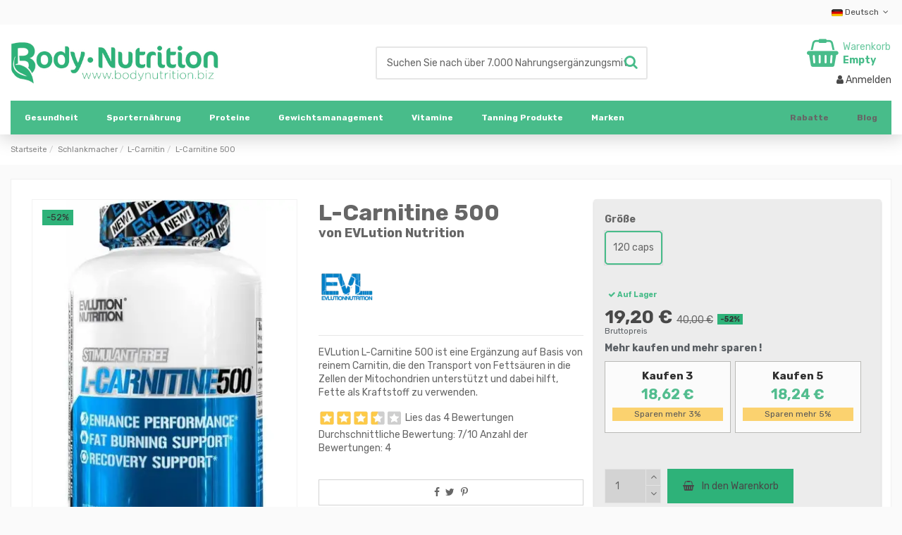

--- FILE ---
content_type: text/html; charset=utf-8
request_url: https://www.bodynutrition.biz/de/evlution-nutrition/l-carnitine-500.html
body_size: 24839
content:
<!doctype html><html lang="de"><head><meta charset="utf-8"><meta http-equiv="x-ua-compatible" content="ie=edge"><link rel="canonical" href="https://www.bodynutrition.biz/de/evlution-nutrition/l-carnitine-500.html"><title>L-Carnitine 500 von EVLution Nutrition</title><meta name="description" content="L-Carnitine 500 EVLution Nutrition. L-Carnitin ist eine nicht-essentielle Aminosäure, die unterstützt den transport von langkettigen"><meta name="keywords" content=""><meta name="robots" content="index,follow"><link rel="alternate" href="https://www.bodynutrition.biz/it/evlution-nutrition/l-carnitine-500.html" hreflang="x-default"><link rel="alternate" href="https://www.bodynutrition.biz/en/evlution-nutrition/l-carnitine-500.html" hreflang="en-US"><link rel="alternate" href="https://www.bodynutrition.biz/de/evlution-nutrition/l-carnitine-500.html" hreflang="de-DE"><link rel="alternate" href="https://www.bodynutrition.biz/fr/evlution-nutrition/l-carnitine-500.html" hreflang="fr-FR"><link rel="alternate" href="https://www.bodynutrition.biz/es/evlution-nutrition/l-carnitine-500.html" hreflang="es-ES"><meta property="og:type" content="product"><meta property="og:url" content="https://www.bodynutrition.biz/de/evlution-nutrition/l-carnitine-500.html"><meta property="og:title" content="L-Carnitine 500 von EVLution Nutrition"><meta property="og:site_name" content="BodyNutrition"><meta property="og:description" content="L-Carnitine 500 EVLution Nutrition. L-Carnitin ist eine nicht-essentielle Aminosäure, die unterstützt den transport von langkettigen"><meta property="og:image" content="https://www.bodynutrition.biz/20100-thickbox_default/l-carnitine-500.jpg"><meta property="og:image:width" content="1100"><meta property="og:image:height" content="1422"><meta name="viewport" content="initial-scale=1,user-scalable=no,maximum-scale=1,width=device-width"><meta name="theme-color" content="#2eb279"><meta name="msapplication-navbutton-color" content="#2eb279"><link rel="icon" type="image/vnd.microsoft.icon" href="https://www.bodynutrition.biz/img/favicon.ico?1324977642"><link rel="shortcut icon" type="image/x-icon" href="https://www.bodynutrition.biz/img/favicon.ico?1324977642"><link rel="apple-touch-icon" href="/img/cms/img/apple_ti.png"><link rel="icon" sizes="192x192" href="/img/cms/img/android_ti.png"> <script type="application/ld+json">{
"@context": "https://schema.org",
"@type": "Organization",
"url": "https://www.bodynutrition.biz/",
"name": "BodyNutrition",
"logo": "/img/bodynutrition_g.jpg",
"@id": "#store-organization"
}</script> <link rel="stylesheet" href="https://www.bodynutrition.biz/themes/body/assets/css/theme.css" type="text/css" media="all"><link rel="stylesheet" href="https://www.bodynutrition.biz/modules/paypal/views/css/paypal_fo.css" type="text/css" media="all"><link rel="stylesheet" href="https://www.bodynutrition.biz/modules/newsletterpro/views/css/1.6/newsletterpro_front.css" type="text/css" media="all"><link rel="stylesheet" href="https://www.bodynutrition.biz/modules/newsletterpro/views/css/app_front.min.css" type="text/css" media="all"><link rel="stylesheet" href="https://www.bodynutrition.biz/modules/newsletterpro/views/css/1.7/newsletter_subscribe_block.css" type="text/css" media="all"><link rel="stylesheet" href="https://www.bodynutrition.biz/modules/newsletterpro/views/css/1.7/newsletter_subscribe.css" type="text/css" media="all"><link rel="stylesheet" href="https://www.bodynutrition.biz/modules/newsletterpro/views/css/subscription_template/responsive_new_copy_1.4.1.css" type="text/css" media="all"><link rel="stylesheet" href="https://www.bodynutrition.biz/modules/newsletterpro/views/css/1.6/front_window.css" type="text/css" media="all"><link rel="stylesheet" href="https://www.bodynutrition.biz/modules/newsletterpro/views/css/1.7/display_customer_account_form.css" type="text/css" media="all"><link rel="stylesheet" href="https://www.bodynutrition.biz/modules/stattributelist/views/css/front.css" type="text/css" media="all"><link rel="stylesheet" href="https://www.bodynutrition.biz/modules/ets_abandonedcart/views/css/fo_leave.css" type="text/css" media="all"><link rel="stylesheet" href="https://www.bodynutrition.biz/modules/ets_abandonedcart/views/css/countdown.css" type="text/css" media="all"><link rel="stylesheet" href="https://www.bodynutrition.biz/modules/ets_abandonedcart/views/css/abancart.css" type="text/css" media="all"><link rel="stylesheet" href="https://www.bodynutrition.biz/modules/qdbuttons/views/css/front.css" type="text/css" media="all"><link rel="stylesheet" href="https://www.bodynutrition.biz/modules/fonticons/views/css/material-icons.css" type="text/css" media="all"><link rel="stylesheet" href="https://www.bodynutrition.biz/modules/groupinc/views/css/front.css" type="text/css" media="all"><link rel="stylesheet" href="https://www.bodynutrition.biz/modules/cartforlogged/views/css/cfl.css" type="text/css" media="all"><link rel="stylesheet" href="https://www.bodynutrition.biz/js/jquery/ui/themes/base/minified/jquery-ui.min.css" type="text/css" media="all"><link rel="stylesheet" href="https://www.bodynutrition.biz/js/jquery/ui/themes/base/minified/jquery.ui.theme.min.css" type="text/css" media="all"><link rel="stylesheet" href="https://www.bodynutrition.biz/js/jquery/plugins/fancybox/jquery.fancybox.css" type="text/css" media="all"><link rel="stylesheet" href="https://www.bodynutrition.biz/modules/lgcomments/views/css/owl.carousel.min.css" type="text/css" media="all"><link rel="stylesheet" href="https://www.bodynutrition.biz/modules/lgcomments/views/css/owl.theme.default.css" type="text/css" media="all"><link rel="stylesheet" href="https://www.bodynutrition.biz/modules/lgcomments/views/css/jquery.lgslider.css" type="text/css" media="all"><link rel="stylesheet" href="https://www.bodynutrition.biz/modules/lgcomments/views/css/form_review.css" type="text/css" media="all"><link rel="stylesheet" href="https://www.bodynutrition.biz/modules/lgcomments/views/css/product_reviews_17.css" type="text/css" media="all"><link rel="stylesheet" href="https://www.bodynutrition.biz/modules/lgcomments/views/css/product_list_17.css" type="text/css" media="all"><link rel="stylesheet" href="https://www.bodynutrition.biz/modules/ph_simpleblog/views/css/ph_simpleblog-17.css" type="text/css" media="all"><link rel="stylesheet" href="https://www.bodynutrition.biz/modules/ph_simpleblog/css/custom.css" type="text/css" media="all"><link rel="stylesheet" href="https://www.bodynutrition.biz/modules/iqitsociallogin/views/css/front.css" type="text/css" media="all"><link rel="stylesheet" href="https://www.bodynutrition.biz/modules/iqitmegamenu/views/css/front.css" type="text/css" media="all"><link rel="stylesheet" href="https://www.bodynutrition.biz/modules/iqitthemeeditor/views/css/custom_s_1.css" type="text/css" media="all"><link rel="stylesheet" href="https://www.bodynutrition.biz/modules/iqitextendedproduct/views/css/front.css" type="text/css" media="all"><link rel="stylesheet" href="https://www.bodynutrition.biz/modules/iqitmegamenu/views/css/iqitmegamenu_s_1.css" type="text/css" media="all"><link rel="stylesheet" href="https://www.bodynutrition.biz/js/jquery/plugins/timepicker/jquery-ui-timepicker-addon.css" type="text/css" media="all"><link rel="stylesheet" href="https://www.bodynutrition.biz/themes/body/assets/css/custom.css" type="text/css" media="all"><link rel="preload" as="font" href="/themes/body/assets/css/font-awesome/fonts/fontawesome-webfont.woff?v=4.7.0" type="font/woff" crossorigin="anonymous"><link rel="preload" as="font" href="/themes/body/assets/css/font-awesome/fonts/fontawesome-webfont.woff2?v=4.7.0" type="font/woff2" crossorigin="anonymous"><link rel="preload stylesheet" as="style" href="/themes/body/assets/css/font-awesome/css/font-awesome-preload.css" type="text/css" crossorigin="anonymous"> <script>var ETS_ABANCART_COPIED_MESSAGE = "Kopiert";
        var ETS_ABANCART_LINK_AJAX = "https:\/\/www.bodynutrition.biz\/de\/module\/ets_abandonedcart\/request";
        var ETS_AC_LINK_SUBMIT_LEAD_FORM = "https:\/\/www.bodynutrition.biz\/de\/lead\/";
        var ETS_AC_RECAPTCHA_V2_INVALID = "Bitte \u00fcberpr\u00fcfen Sie das Recaptcha";
        var NPRO_AJAX_URL = {"ajax_url":"https:\/\/www.bodynutrition.biz\/de\/module\/newsletterpro\/ajax"};
        var NewsletterProAppStorage = {"ajax_url":"https:\/\/www.bodynutrition.biz\/de\/module\/newsletterpro\/ajax","config":{"CROSS_TYPE_CLASS":"np-icon-cross_5"},"subscription_controller_tpl_render":"<div class=\"pqnp-popup-box\"><form id=\"pqnp-pupup-form\" method=\"POST\">\n<div class=\"pqnp-popup-form-group pqnp-popup-clearfix pqnp-popup-title-box\">\n<h2 class=\"pqnp-popup-title\">WISSEN SIE ALS ERSTER<\/h2>\n<h5 class=\"pqnp-popup-title-small\">\u00fcber unsere neuesten Produkte und exklusiven Angebote.<\/h5>\n<\/div>\n<div class=\"pqnp-popup-form-group\"><label for=\"pqnp-popup-email\">Email Address<sup>*<\/sup><\/label> <input id=\"pqnp-popup-email\" class=\"pqnp-popup-form-control\" type=\"text\" name=\"email\" placeholder=\"Email Address\" \/><\/div>\n<div class=\"pqnp-popup-form-group pqnp-popup-row\">\n<div class=\"pqnp-popup-col-sm-6 pqnp-popup-col-xs-12 pqnp-popup-xs-form-group\"><label for=\"pqnp-popup-firstname\">First Name<\/label> <input id=\"pqnp-popup-firstname\" class=\"pqnp-popup-form-control\" type=\"text\" name=\"firstname\" placeholder=\"First Name\" value=\"\" \/><\/div>\n \n<div class=\"pqnp-popup-col-sm-6 pqnp-popup-col-xs-12\"><label for=\"pqnp-popup-lastname\">Last Name<\/label> <input id=\"pqnp-popup-lastname\" class=\"pqnp-popup-form-control\" type=\"text\" name=\"lastname\" placeholder=\"Last Name\" value=\"\" \/><\/div>\n<\/div>\n<div class=\"pqnp-popup-form-group pqnp-popup-row\">\n<div class=\"pqnp-popup-col-sm-6 pqnp-popup-col-xs-12 pqnp-popup-xs-form-group\"> <label for=\"pqnp-popup-gender\">Gender<\/label><select id=\"pqnp-popup-gender\" class=\"pqnp-popup-form-control\" name=\"gender\">\n<option value=\"0\">- neutral -<\/option>\n<option value=\"1\" >Herr<\/option>\n<option value=\"2\" >Frau<\/option><\/select><\/div>\n<div class=\"pqnp-popup-col-sm-6 pqnp-popup-col-xs-12\"> <label for=\"pqnp-popup-birthday\">Date of Birth<\/label> <input id=\"pqnp-popup-birthday\" class=\"pqnp-popup-form-control pqnp-popup-birthday\" type=\"date\" name=\"birthday\" value=\"\" \/> <\/div>\n<\/div>\n\n<div class=\"pqnp-popup-form-group pqnp-popup-row\">\n<div class=\"pqnp-popup-col-sm-12\"><span class=\"pqnp-custom-checkbox\"> <label> <input id=\"pqnp-popup-terms-and-conditions\" type=\"checkbox\" name=\"terms_and_conditions\" value=\"1\" \/> <span><i class=\"pqnp-icon-checkbox-checked pqnp-checkbox-checked\"><\/i><\/span> <span>I agree with the <a href=\"\" class=\"pqnp-popup-button-link\" target=\"_blank\">terms and conditoins<\/a>.<\/span> <\/label> <\/span><\/div>\n<\/div>\n<div id=\"pqnp-popup-error\" class=\"pqnp-popup-alert pqnp-popup-alert-danger pqnp-popup-error\" style=\"display: none;\"><\/div>\n<div id=\"pqnp-popup-success\" class=\"pqnp-popup-alert pqnp-popup-alert-success pqnp-popup-success\" style=\"display: none;\"><\/div>\n<div class=\"pqnp-popup-form-group pqnp-popup-row\">\n<div class=\"pqnp-popup-col-sm-6 pqnp-popup-col-xs-12 pqnp-popup-xs-form-group\"><a href=\"javascript:{}\" id=\"pqnp-popup-subscribe\" class=\"pqnp-popup-button pqnp-popup-button-primary pqnp-submit-newsletterpro-subscribe\">Subscribe<\/a><\/div>\n<div class=\"pqnp-popup-col-sm-6 pqnp-popup-col-xs-12\"><a href=\"javascript:{}\" id=\"pqnp-popup-unsubscribe\" class=\"pqnp-popup-button pqnp-popup-button-danger pqnp-submit-newsletterpro-unsubscribe\">Unsubscribe<\/a><\/div>\n<\/div>\n<div class=\"pqnp-popup-row\">\n<div class=\"pqnp-popup-col-sm-8\"><a href=\"javascript:{}\" id=\"pqnp-popup-destroy\" class=\"pqnp-popup-button-link pqnp-popup-button-sm-link pqnp-popup-button-link-dark\">Don't show me this popup again.<\/a><\/div>\n<div class=\"pqnp-popup-col-sm-4 pqnp-popup-text-right\">\n<div id=\"pqnp-popup-close-timeout\" class=\"pqnp-close-timeout pqnp-popup-text-sm\" style=\"display: none;\"><\/div>\n<\/div>\n<\/div>\n<\/form><\/div>","subscription_tpl_loader_better":true,"subscription_tpl":{"id":4,"load_file":null,"subscription_template_front_info":{"body_width":"100%","body_min_width":0,"body_max_width":600,"body_top":100,"show_on_pages":"0","cookie_lifetime":365,"start_timer":0,"when_to_show":0,"bool_show_on_page":0,"popup_show_cookie":true,"display_popup":false,"close_forever":false},"configuration":{"CROSS_TYPE_CLASS":"np-icon-cross_5"}},"subscription_tpl_render":"<div class=\"pqnp-popup-box\"><form id=\"pqnp-pupup-form\" method=\"POST\">\n<div class=\"pqnp-popup-form-group pqnp-popup-clearfix pqnp-popup-title-box\">\n<h2 class=\"pqnp-popup-title\">WISSEN SIE ALS ERSTER<\/h2>\n<h5 class=\"pqnp-popup-title-small\">\u00fcber unsere neuesten Produkte und exklusiven Angebote.<\/h5>\n<\/div>\n<div class=\"pqnp-popup-form-group\"><label for=\"pqnp-popup-email\">Email Address<sup>*<\/sup><\/label> <input id=\"pqnp-popup-email\" class=\"pqnp-popup-form-control\" type=\"text\" name=\"email\" placeholder=\"Email Address\" \/><\/div>\n<div class=\"pqnp-popup-form-group pqnp-popup-row\">\n<div class=\"pqnp-popup-col-sm-6 pqnp-popup-col-xs-12 pqnp-popup-xs-form-group\"><label for=\"pqnp-popup-firstname\">First Name<\/label> <input id=\"pqnp-popup-firstname\" class=\"pqnp-popup-form-control\" type=\"text\" name=\"firstname\" placeholder=\"First Name\" value=\"\" \/><\/div>\n \n<div class=\"pqnp-popup-col-sm-6 pqnp-popup-col-xs-12\"><label for=\"pqnp-popup-lastname\">Last Name<\/label> <input id=\"pqnp-popup-lastname\" class=\"pqnp-popup-form-control\" type=\"text\" name=\"lastname\" placeholder=\"Last Name\" value=\"\" \/><\/div>\n<\/div>\n<div class=\"pqnp-popup-form-group pqnp-popup-row\">\n<div class=\"pqnp-popup-col-sm-6 pqnp-popup-col-xs-12 pqnp-popup-xs-form-group\"> <label for=\"pqnp-popup-gender\">Gender<\/label><select id=\"pqnp-popup-gender\" class=\"pqnp-popup-form-control\" name=\"gender\">\n<option value=\"0\">- neutral -<\/option>\n<option value=\"1\" >Herr<\/option>\n<option value=\"2\" >Frau<\/option><\/select><\/div>\n<div class=\"pqnp-popup-col-sm-6 pqnp-popup-col-xs-12\"> <label for=\"pqnp-popup-birthday\">Date of Birth<\/label> <input id=\"pqnp-popup-birthday\" class=\"pqnp-popup-form-control pqnp-popup-birthday\" type=\"date\" name=\"birthday\" value=\"\" \/> <\/div>\n<\/div>\n\n<div class=\"pqnp-popup-form-group pqnp-popup-row\">\n<div class=\"pqnp-popup-col-sm-12\"><span class=\"pqnp-custom-checkbox\"> <label> <input id=\"pqnp-popup-terms-and-conditions\" type=\"checkbox\" name=\"terms_and_conditions\" value=\"1\" \/> <span><i class=\"pqnp-icon-checkbox-checked pqnp-checkbox-checked\"><\/i><\/span> <span>I agree with the <a href=\"\" class=\"pqnp-popup-button-link\" target=\"_blank\">terms and conditoins<\/a>.<\/span> <\/label> <\/span><\/div>\n<\/div>\n<div id=\"pqnp-popup-error\" class=\"pqnp-popup-alert pqnp-popup-alert-danger pqnp-popup-error\" style=\"display: none;\"><\/div>\n<div id=\"pqnp-popup-success\" class=\"pqnp-popup-alert pqnp-popup-alert-success pqnp-popup-success\" style=\"display: none;\"><\/div>\n<div class=\"pqnp-popup-form-group pqnp-popup-row\">\n<div class=\"pqnp-popup-col-sm-6 pqnp-popup-col-xs-12 pqnp-popup-xs-form-group\"><a href=\"javascript:{}\" id=\"pqnp-popup-subscribe\" class=\"pqnp-popup-button pqnp-popup-button-primary pqnp-submit-newsletterpro-subscribe\">Subscribe<\/a><\/div>\n<div class=\"pqnp-popup-col-sm-6 pqnp-popup-col-xs-12\"><a href=\"javascript:{}\" id=\"pqnp-popup-unsubscribe\" class=\"pqnp-popup-button pqnp-popup-button-danger pqnp-submit-newsletterpro-unsubscribe\">Unsubscribe<\/a><\/div>\n<\/div>\n<div class=\"pqnp-popup-row\">\n<div class=\"pqnp-popup-col-sm-8\"><a href=\"javascript:{}\" id=\"pqnp-popup-destroy\" class=\"pqnp-popup-button-link pqnp-popup-button-sm-link pqnp-popup-button-link-dark\">Don't show me this popup again.<\/a><\/div>\n<div class=\"pqnp-popup-col-sm-4 pqnp-popup-text-right\">\n<div id=\"pqnp-popup-close-timeout\" class=\"pqnp-close-timeout pqnp-popup-text-sm\" style=\"display: none;\"><\/div>\n<\/div>\n<\/div>\n<\/form><\/div>"};
        var NewsletterProAppTranslate = {"global":[],"ajax":{"Oops, an error has occurred.":"Oops, an error has occurred.","Error: The AJAX response is not JSON type.":"Error: The AJAX response is not JSON type."},"popup":{"Oops, an error has occurred.":"Oops, an error has occurred.","close in %s seconds":"close in %s seconds"}};
        var NewsletterPro_Data = {"ajax_url":"https:\/\/www.bodynutrition.biz\/de\/module\/newsletterpro\/ajax","isPS17":true,"psVersion":"1.7","configuration":{"CROSS_TYPE_CLASS":"np-icon-cross_5"}};
        var comment_tab = "3";
        var iqitTheme = {"rm_sticky":"0","rm_breakpoint":0,"op_preloader":"0","cart_style":"side","cart_confirmation":"open","h_layout":"1","f_fixed":"","f_layout":"1","h_absolute":"0","h_sticky":"header","hw_width":"inherit","hm_submenu_width":"default","h_search_type":"full","pl_lazyload":false,"pl_infinity":false,"pl_rollover":false,"pl_crsl_autoplay":true,"pl_slider_ld":5,"pl_slider_d":5,"pl_slider_t":4,"pl_slider_p":1,"pp_thumbs":"bottom","pp_zoom":"none","pp_image_layout":"carousel","pp_tabs":"tabha","pl_grid_qty":false};
        var iqitextendedproduct = {"speed":"70"};
        var iqitmegamenu = {"sticky":"false","containerSelector":"#wrapper > .container"};
        var l_code = "de_DE";
        var lgcomments_products_default_display = "3";
        var lgcomments_products_extra_display = "10";
        var module_dir = "\/modules\/lgcomments\/";
        var prestashop = {"cart":{"products":[],"totals":{"total":{"type":"total","label":"Gesamt","amount":0,"value":"0,00\u00a0\u20ac"},"total_including_tax":{"type":"total","label":"Gesamt (inkl. MwSt.)","amount":0,"value":"0,00\u00a0\u20ac"},"total_excluding_tax":{"type":"total","label":"Gesamtpreis o. MwSt.","amount":0,"value":"0,00\u00a0\u20ac"}},"subtotals":{"products":{"type":"products","label":"Zwischensumme","amount":0,"value":"0,00\u00a0\u20ac"},"discounts":null,"shipping":{"type":"shipping","label":"Versand","amount":0,"value":""},"tax":null},"products_count":0,"summary_string":"0 Artikel","vouchers":{"allowed":1,"added":[]},"discounts":[],"minimalPurchase":20,"minimalPurchaseRequired":"Mindestbestellwert f\u00fcr diese Bestellung ist 20,00\u00a0\u20ac (zzgl. MwSt.). Aktuell betr\u00e4gt er nur 0,00\u00a0\u20ac (zzgl. MwSt.)."},"currency":{"name":"Euro","iso_code":"EUR","iso_code_num":"978","sign":"\u20ac"},"customer":{"lastname":null,"firstname":null,"email":null,"birthday":null,"newsletter":null,"newsletter_date_add":null,"optin":null,"website":null,"company":null,"siret":null,"ape":null,"is_logged":false,"gender":{"type":null,"name":null},"addresses":[]},"language":{"name":"Deutsch (German)","iso_code":"de","locale":"de-DE","language_code":"de-de","is_rtl":"0","date_format_lite":"d.m.Y","date_format_full":"d.m.Y H:i:s","id":3},"page":{"title":"","canonical":null,"meta":{"title":"L-Carnitine 500 von EVLution Nutrition","description":"L-Carnitine 500 EVLution Nutrition. L-Carnitin ist eine nicht-essentielle Aminos\u00e4ure, die unterst\u00fctzt den transport von langkettigen","keywords":"","robots":"index"},"page_name":"product","body_classes":{"lang-de":true,"lang-rtl":false,"country-DE":true,"currency-EUR":true,"layout-full-width":true,"page-product":true,"tax-display-enabled":true,"product-id-29127":true,"product-L-Carnitine 500":true,"product-id-category-165":true,"product-id-manufacturer-545":true,"product-id-supplier-7":true,"product-available-for-order":true},"admin_notifications":[]},"shop":{"name":"BodyNutrition","logo":"https:\/\/www.bodynutrition.biz\/img\/body-nutrition-logo.webp","stores_icon":"https:\/\/www.bodynutrition.biz\/img\/logo_stores.png","favicon":"https:\/\/www.bodynutrition.biz\/img\/favicon.ico"},"urls":{"base_url":"https:\/\/www.bodynutrition.biz\/","current_url":"https:\/\/www.bodynutrition.biz\/de\/evlution-nutrition\/l-carnitine-500.html","shop_domain_url":"https:\/\/www.bodynutrition.biz","img_ps_url":"https:\/\/www.bodynutrition.biz\/img\/","img_cat_url":"https:\/\/www.bodynutrition.biz\/img\/c\/","img_lang_url":"https:\/\/www.bodynutrition.biz\/img\/l\/","img_prod_url":"https:\/\/www.bodynutrition.biz\/img\/p\/","img_manu_url":"https:\/\/www.bodynutrition.biz\/img\/m\/","img_sup_url":"https:\/\/www.bodynutrition.biz\/img\/su\/","img_ship_url":"https:\/\/www.bodynutrition.biz\/img\/s\/","img_store_url":"https:\/\/www.bodynutrition.biz\/img\/st\/","img_col_url":"https:\/\/www.bodynutrition.biz\/img\/co\/","img_url":"https:\/\/www.bodynutrition.biz\/themes\/body\/assets\/img\/","css_url":"https:\/\/www.bodynutrition.biz\/themes\/body\/assets\/css\/","js_url":"https:\/\/www.bodynutrition.biz\/themes\/body\/assets\/js\/","pic_url":"https:\/\/www.bodynutrition.biz\/upload\/","pages":{"address":"https:\/\/www.bodynutrition.biz\/de\/adresse","addresses":"https:\/\/www.bodynutrition.biz\/de\/adressen","authentication":"https:\/\/www.bodynutrition.biz\/de\/authentifizierung","cart":"https:\/\/www.bodynutrition.biz\/de\/korb","category":"https:\/\/www.bodynutrition.biz\/de\/index.php?controller=category","cms":"https:\/\/www.bodynutrition.biz\/de\/index.php?controller=cms","contact":"https:\/\/www.bodynutrition.biz\/de\/kontakt","discount":"https:\/\/www.bodynutrition.biz\/de\/discount","guest_tracking":"https:\/\/www.bodynutrition.biz\/de\/auftragsverfolgung-gast","history":"https:\/\/www.bodynutrition.biz\/de\/order-history","identity":"https:\/\/www.bodynutrition.biz\/de\/personal-data","index":"https:\/\/www.bodynutrition.biz\/de\/","my_account":"https:\/\/www.bodynutrition.biz\/de\/account","order_confirmation":"https:\/\/www.bodynutrition.biz\/de\/bestellbestatigung","order_detail":"https:\/\/www.bodynutrition.biz\/de\/index.php?controller=order-detail","order_follow":"https:\/\/www.bodynutrition.biz\/de\/order-follow","order":"https:\/\/www.bodynutrition.biz\/de\/bestellen","order_return":"https:\/\/www.bodynutrition.biz\/de\/index.php?controller=order-return","order_slip":"https:\/\/www.bodynutrition.biz\/de\/index.php?controller=order-slip","pagenotfound":"https:\/\/www.bodynutrition.biz\/de\/seite-nicht-gefunden","password":"https:\/\/www.bodynutrition.biz\/de\/kennwort-wiederherstellung","pdf_invoice":"https:\/\/www.bodynutrition.biz\/de\/index.php?controller=pdf-invoice","pdf_order_return":"https:\/\/www.bodynutrition.biz\/de\/index.php?controller=pdf-order-return","pdf_order_slip":"https:\/\/www.bodynutrition.biz\/de\/index.php?controller=pdf-order-slip","prices_drop":"https:\/\/www.bodynutrition.biz\/de\/angebote","product":"https:\/\/www.bodynutrition.biz\/de\/index.php?controller=product","search":"https:\/\/www.bodynutrition.biz\/de\/search","sitemap":"https:\/\/www.bodynutrition.biz\/de\/seitenverzeichnis","stores":"https:\/\/www.bodynutrition.biz\/de\/shops","supplier":"https:\/\/www.bodynutrition.biz\/de\/index.php?controller=supplier","register":"https:\/\/www.bodynutrition.biz\/de\/authentifizierung?create_account=1","order_login":"https:\/\/www.bodynutrition.biz\/de\/bestellen?login=1"},"alternative_langs":{"it":"https:\/\/www.bodynutrition.biz\/it\/evlution-nutrition\/l-carnitine-500.html","en-us":"https:\/\/www.bodynutrition.biz\/en\/evlution-nutrition\/l-carnitine-500.html","de-de":"https:\/\/www.bodynutrition.biz\/de\/evlution-nutrition\/l-carnitine-500.html","fr-fr":"https:\/\/www.bodynutrition.biz\/fr\/evlution-nutrition\/l-carnitine-500.html","es-es":"https:\/\/www.bodynutrition.biz\/es\/evlution-nutrition\/l-carnitine-500.html"},"theme_assets":"\/themes\/body\/assets\/","actions":{"logout":"https:\/\/www.bodynutrition.biz\/de\/?mylogout="},"no_picture_image":{"bySize":{"combi":{"url":"https:\/\/www.bodynutrition.biz\/img\/p\/de-default-combi.jpg","width":43,"height":55},"small_default":{"url":"https:\/\/www.bodynutrition.biz\/img\/p\/de-default-small_default.jpg","width":98,"height":98},"cart_default":{"url":"https:\/\/www.bodynutrition.biz\/img\/p\/de-default-cart_default.jpg","width":125,"height":162},"home_default":{"url":"https:\/\/www.bodynutrition.biz\/img\/p\/de-default-home_default.jpg","width":236,"height":305},"large_default":{"url":"https:\/\/www.bodynutrition.biz\/img\/p\/de-default-large_default.jpg","width":381,"height":492},"medium_default":{"url":"https:\/\/www.bodynutrition.biz\/img\/p\/de-default-medium_default.jpg","width":452,"height":584},"Ebay":{"url":"https:\/\/www.bodynutrition.biz\/img\/p\/de-default-Ebay.jpg","width":1080,"height":1080},"thickbox_default":{"url":"https:\/\/www.bodynutrition.biz\/img\/p\/de-default-thickbox_default.jpg","width":1100,"height":1422}},"small":{"url":"https:\/\/www.bodynutrition.biz\/img\/p\/de-default-combi.jpg","width":43,"height":55},"medium":{"url":"https:\/\/www.bodynutrition.biz\/img\/p\/de-default-large_default.jpg","width":381,"height":492},"large":{"url":"https:\/\/www.bodynutrition.biz\/img\/p\/de-default-thickbox_default.jpg","width":1100,"height":1422},"legend":""}},"configuration":{"display_taxes_label":true,"display_prices_tax_incl":true,"is_catalog":false,"show_prices":true,"opt_in":{"partner":false},"quantity_discount":{"type":"discount","label":"Rabatt auf St\u00fcckzahl"},"voucher_enabled":1,"return_enabled":0},"field_required":[],"breadcrumb":{"links":[{"title":"Startseite","url":"https:\/\/www.bodynutrition.biz\/de\/"},{"title":"Schlankmacher","url":"https:\/\/www.bodynutrition.biz\/de\/schlankmacher\/"},{"title":"L-Carnitin","url":"https:\/\/www.bodynutrition.biz\/de\/l-carnitin\/"},{"title":"L-Carnitine 500","url":"https:\/\/www.bodynutrition.biz\/de\/evlution-nutrition\/4728-l-carnitine-500.html"}],"count":4},"link":{"protocol_link":"https:\/\/","protocol_content":"https:\/\/"},"time":1769247851,"static_token":"424586e692ae5d2fa7b53d5efc03ce71","token":"ea9bfcb3bd5ded190e6cc95c0532e7a3","debug":false};
        var psemailsubscription_subscription = "https:\/\/www.bodynutrition.biz\/de\/module\/ps_emailsubscription\/subscription";
        var review_controller_link = "https:\/\/www.bodynutrition.biz\/de\/store-bewertungen?action=sendReview&ajax=1";
        var review_controller_name = "store-bewertungen";
        var send_successfull_msg = "Die \u00dcberpr\u00fcfung wurde korrekt gesendet.";
        var sliderblocks = 4;
        var star_color = "yellow";
        var star_style = "square";</script> <script type="text/javascript">/**
* Since 2013 Ovidiu Cimpean
*
* Ovidiu Cimpean - Newsletter Pro © All rights reserved.
*
* DISCLAIMER
*
* Do not edit, modify or copy this file.
* If you wish to customize it, contact us at addons4prestashop@gmail.com.
*
* @author    Ovidiu Cimpean <addons4prestashop@gmail.com>
* @copyright Since 2013 Ovidiu Cimpean
* @license   Do not edit, modify or copy this file
* @version   Release: 4
*/

var NewsletterPro_Ready = NewsletterPro_Ready || ({
	init: function() {
		this.callbacks = [];
		return this;
	},

	load: function(callback) {
		this.callbacks.push(callback);
	},

	dispatch: function(box) {
		for (var i = 0; i < this.callbacks.length; i++) {
			this.callbacks[i](box);
		}
	}
}.init());</script><script>(function(i,s,o,g,r,a,m){i['GoogleAnalyticsObject']=r;i[r]=i[r]||function(){
	(i[r].q=i[r].q||[]).push(arguments)},i[r].l=1*new Date();a=s.createElement(o),
	m=s.getElementsByTagName(o)[0];a.async=1;a.src=g;m.parentNode.insertBefore(a,m)
	})(window,document,'script','//www.google-analytics.com/analytics.js','ga');

				
	ga('create', 'UA-478964-1', 'www.bodynutrition.biz');
	ga('send', 'pageview');</script> <link rel="dns-prefetch" href="https://fonts.googleapis.com" /><link rel="preconnect" href="https://fonts.googleapis.com" /><link rel="preconnect" href="https://fonts.gstatic.com" crossorigin /> <script src="https://www.bodynutrition.biz/modules/rucingedimpactcode/views/js/jquery.min.js" type="text/javascript"></script> <style>#products .thumbnail-container, .featured-products .thumbnail-container, .product-accessories .thumbnail-container, .product-miniature .thumbnail-container{height: 368px;}#products .product-description, .featured-products .product-description, .product-accessories .product-description, .product-miniature .product-description{height: 120px;}#products .thumbnail-container:focus .highlighted-informations, #products .thumbnail-container:hover .highlighted-informations, .featured-products .thumbnail-container:focus .highlighted-informations, .featured-products .thumbnail-container:hover .highlighted-informations, .product-accessories .thumbnail-container:focus .highlighted-informations, .product-accessories .thumbnail-container:hover .highlighted-informations, .product-miniature .thumbnail-container:focus .highlighted-informations, .product-miniature .thumbnail-container:hover .highlighted-informations{bottom: 140px;}.st_attr_list_text {
       border-color: #efefef;
    border-style: solid;
padding-left: 2px;
    padding-right: 2px;
}</style><meta id="js-rcpgtm-tracking-config" data-tracking-data="%7B%22bing%22%3A%7B%22tracking_id%22%3A%22%22%2C%22feed%22%3A%7B%22id_product_prefix%22%3A%22%22%2C%22id_product_source_key%22%3A%22id_product%22%2C%22id_variant_prefix%22%3A%22%22%2C%22id_variant_source_key%22%3A%22id_attribute%22%7D%7D%2C%22context%22%3A%7B%22browser%22%3A%7B%22device_type%22%3A1%7D%2C%22localization%22%3A%7B%22id_country%22%3A1%2C%22country_code%22%3A%22DE%22%2C%22id_currency%22%3A1%2C%22currency_code%22%3A%22EUR%22%2C%22id_lang%22%3A3%2C%22lang_code%22%3A%22de%22%7D%2C%22page%22%3A%7B%22controller_name%22%3A%22product%22%2C%22products_per_page%22%3A8%2C%22category%22%3A%5B%5D%2C%22search_term%22%3A%22%22%7D%2C%22shop%22%3A%7B%22id_shop%22%3A1%2C%22shop_name%22%3A%22BodyNutrition%22%2C%22base_dir%22%3A%22https%3A%2F%2Fwww.bodynutrition.biz%2F%22%7D%2C%22tracking_module%22%3A%7B%22module_name%22%3A%22rcpgtagmanager%22%2C%22module_version%22%3A%224.4.4%22%2C%22checkout_module%22%3A%7B%22module%22%3A%22default%22%2C%22controller%22%3A%22order%22%7D%2C%22service_version%22%3A%221%22%2C%22token%22%3A%228eabc36cd705acc9911297ee0c58eee7%22%7D%2C%22user%22%3A%5B%5D%7D%2C%22criteo%22%3A%7B%22tracking_id%22%3A%22%22%2C%22feed%22%3A%7B%22id_product_prefix%22%3A%22%22%2C%22id_product_source_key%22%3A%22id_product%22%2C%22id_variant_prefix%22%3A%22%22%2C%22id_variant_source_key%22%3A%22id_attribute%22%7D%7D%2C%22facebook%22%3A%7B%22tracking_id%22%3A%22%22%2C%22feed%22%3A%7B%22id_product_prefix%22%3A%22%22%2C%22id_product_source_key%22%3A%22id_product%22%2C%22id_variant_prefix%22%3A%22%22%2C%22id_variant_source_key%22%3A%22id_attribute%22%7D%7D%2C%22ga4%22%3A%7B%22tracking_id%22%3A%22G-XPDCGFV5GD%22%2C%22server_container_url%22%3A%22%22%2C%22is_url_passthrough%22%3Atrue%2C%22is_data_import%22%3Atrue%7D%2C%22gads%22%3A%7B%22tracking_id%22%3A%2217019766873%22%2C%22merchant_id%22%3A%224960016%22%2C%22conversion_labels%22%3A%7B%22create_account%22%3A%22%22%2C%22product_view%22%3A%22%22%2C%22add_to_cart%22%3A%22%22%2C%22begin_checkout%22%3A%22%22%2C%22purchase%22%3A%22nZy8CLa5jrAbENmQ1LM_%22%7D%2C%22retail%22%3A%7B%22id_product_prefix%22%3A%22%22%2C%22id_product_source_key%22%3A%22id_product%22%2C%22id_variant_prefix%22%3A%22%22%2C%22id_variant_source_key%22%3A%22id_attribute%22%7D%2C%22custom%22%3A%7B%22is_enabled%22%3Atrue%2C%22id_product_prefix%22%3A%22%22%2C%22id_product_source_key%22%3A%22id_product%22%2C%22id_variant_prefix%22%3A%22%22%2C%22id_variant_source_key%22%3A%22id_attribute%22%2C%22is_id2%22%3Atrue%7D%7D%2C%22gtm%22%3A%7B%22tracking_id%22%3A%22GTM-MDHRCZBB%22%2C%22is_internal_traffic%22%3Afalse%2C%22script_url%22%3A%22%22%2C%22data_layer_name%22%3A%22%22%2C%22id_parameter%22%3A%22%22%2C%22override_tracking_id%22%3A%22%22%7D%2C%22kelkoo%22%3A%7B%22tracking_list%22%3A%5B%5D%2C%22feed%22%3A%7B%22id_product_prefix%22%3A%22%22%2C%22id_product_source_key%22%3A%22id_product%22%2C%22id_variant_prefix%22%3A%22%22%2C%22id_variant_source_key%22%3A%22id_attribute%22%7D%7D%2C%22pinterest%22%3A%7B%22tracking_id%22%3A%22%22%2C%22feed%22%3A%7B%22id_product_prefix%22%3A%22%22%2C%22id_product_source_key%22%3A%22id_product%22%2C%22id_variant_prefix%22%3A%22%22%2C%22id_variant_source_key%22%3A%22id_attribute%22%7D%7D%2C%22tiktok%22%3A%7B%22tracking_id%22%3A%22%22%2C%22feed%22%3A%7B%22id_product_prefix%22%3A%22%22%2C%22id_product_source_key%22%3A%22id_product%22%2C%22id_variant_prefix%22%3A%22%22%2C%22id_variant_source_key%22%3A%22id_attribute%22%7D%7D%2C%22twitter%22%3A%7B%22tracking_id%22%3A%22%22%2C%22events%22%3A%7B%22add_to_cart_id%22%3A%22%22%2C%22payment_info_id%22%3A%22%22%2C%22checkout_initiated_id%22%3A%22%22%2C%22product_view_id%22%3A%22%22%2C%22lead_id%22%3A%22%22%2C%22purchase_id%22%3A%22%22%2C%22search_id%22%3A%22%22%7D%2C%22feed%22%3A%7B%22id_product_prefix%22%3A%22%22%2C%22id_product_source_key%22%3A%22id_product%22%2C%22id_variant_prefix%22%3A%22%22%2C%22id_variant_source_key%22%3A%22id_attribute%22%7D%7D%7D"> <script type="text/javascript" data-keepinline="true" data-cfasync="false" src="/modules/rcpgtagmanager/views/js/hook/trackingClient.bundle.js?v=4.4.4"></script> <meta property="product:pretax_price:amount" content="17.454528"><meta property="product:pretax_price:currency" content="EUR"><meta property="product:price:amount" content="19.2"><meta property="product:price:currency" content="EUR"></head><body id="product" class="lang-de country-de currency-eur layout-full-width page-product tax-display-enabled product-id-29127 product-l-carnitine-500 product-id-category-165 product-id-manufacturer-545 product-id-supplier-7 product-available-for-order body-desktop-header-style-w-1"><main id="main-page-content" ><header id="header" class="desktop-header-style-w-1"><div class="header-banner"></div><nav class="header-nav"><div class="container"><div class="row justify-content-between"><div class="col col-auto col-md left-nav"></div><div class="col col-auto center-nav text-center"></div><div class="col col-auto col-md right-nav text-right"><div id="language_selector" class="d-inline-block"><div class="language-selector-wrapper d-inline-block"><div class="language-selector dropdown js-dropdown"> <a class="expand-more" data-toggle="dropdown" data-iso-code="de"><img width="16" height="11" src="https://www.bodynutrition.biz/img/l/3.webp" alt="Deutsch" class="img-fluid lang-flag" /> Deutsch <i class="fa fa-angle-down fa-fw" aria-hidden="true"></i></a><div class="dropdown-menu"><ul><li > <a href="https://www.bodynutrition.biz/it/evlution-nutrition/l-carnitine-500.html" rel="alternate" hreflang="it" class="dropdown-item"><img width="16" height="11" src="https://www.bodynutrition.biz/img/l/1.webp" alt="Italiano" class="img-fluid lang-flag" data-iso-code="it"/> Italiano</a></li><li > <a href="https://www.bodynutrition.biz/en/evlution-nutrition/l-carnitine-500.html" rel="alternate" hreflang="en" class="dropdown-item"><img width="16" height="11" src="https://www.bodynutrition.biz/img/l/2.webp" alt="English" class="img-fluid lang-flag" data-iso-code="en"/> English</a></li><li class="current" > <a href="https://www.bodynutrition.biz/de/evlution-nutrition/l-carnitine-500.html" rel="alternate" hreflang="de" class="dropdown-item"><img width="16" height="11" src="https://www.bodynutrition.biz/img/l/3.webp" alt="Deutsch" class="img-fluid lang-flag" data-iso-code="de"/> Deutsch</a></li><li > <a href="https://www.bodynutrition.biz/fr/evlution-nutrition/l-carnitine-500.html" rel="alternate" hreflang="fr" class="dropdown-item"><img width="16" height="11" src="https://www.bodynutrition.biz/img/l/4.webp" alt="Français" class="img-fluid lang-flag" data-iso-code="fr"/> Français</a></li><li > <a href="https://www.bodynutrition.biz/es/evlution-nutrition/l-carnitine-500.html" rel="alternate" hreflang="es" class="dropdown-item"><img width="16" height="11" src="https://www.bodynutrition.biz/img/l/6.webp" alt="Español" class="img-fluid lang-flag" data-iso-code="es"/> Español</a></li></ul></div></div></div></div></div></div></div> </nav><div id="desktop-header" class="desktop-header-style-1"><div class="header-top"><div id="desktop-header-container" class="container"><div class="row align-items-center"><div class="col col-auto col-header-left"><div id="desktop_logo"> <a href="https://www.bodynutrition.biz/de/"> <img class="logo img-fluid" src="https://www.bodynutrition.biz/img/body-nutrition-logo.webp" alt="BodyNutrition"> </a></div></div><div class="col col-header-center"><div id="search_widget" class="search-widget" data-search-controller-url="https://www.bodynutrition.biz/de/suche"><form method="get" action="https://www.bodynutrition.biz/de/suche"><div class="input-group"> <input type="text" name="s" value="" data-all-text="Alle Ergebnisse anzeigen" data-blog-text="Blogeintrag" data-product-text="Produkt" data-brands-text="Marke" placeholder="Suchen Sie nach über 7.000 Nahrungsergänzungsmitteln und 120 Marken" class="form-control form-search-control" /> <button type="submit" class="search-btn"> <i class="fa fa-search"></i> </button></div></form></div></div><div class="col col-auto col-header-right text-right"><div id="ps-shoppingcart-wrapper"><div id="ps-shoppingcart" class="header-cart-default ps-shoppingcart side-cart"><div id="blockcart" class="blockcart cart-preview" data-refresh-url="//www.bodynutrition.biz/de/module/ps_shoppingcart/ajax"> <a id="cart-toogle" class="cart-toogle header-btn header-cart-btn" data-toggle="dropdown" data-display="static"> <i class="fa fa-shopping-basket fa-fw icon" aria-hidden="true"><span class="cart-products-count-btn d-none">0</span></i> <span class="info-wrapper"> <span class="title">Warenkorb</span> <span class="cart-toggle-details"> <span class="text-faded cart-separator"> / </span> Empty </span> </span> </a><div id="_desktop_blockcart-content" class="dropdown-menu-custom dropdown-menu"><div id="blockcart-content" class="blockcart-content" ><div class="cart-title"> <span class="modal-title">Ihr Warenkorb</span> <button type="button" id="js-cart-close" class="close"> <span>×</span> </button><hr></div> <span class="no-items">Es gibt keine Artikel mehr in Ihrem Warenkorb</span></div></div></div></div></div><div id="user_info"> <span onclick="parent.location='https://www.bodynutrition.biz/de/account'" onmouseover="" class="mmenu"><i class="fa fa-user" aria-hidden="true"></i> <span>Anmelden</span></span></div></div><div class="col-12"><div class="row"></div></div></div></div></div><div class="container iqit-megamenu-container"><div id="iqitmegamenu-wrapper" class="iqitmegamenu-wrapper iqitmegamenu-all"><div class="container container-iqitmegamenu"><div id="iqitmegamenu-horizontal" class="iqitmegamenu clearfix" role="navigation"> <nav id="cbp-hrmenu" class="cbp-hrmenu cbp-horizontal cbp-hrsub-narrow"><ul><li id="cbp-hrmenu-tab-3" class="cbp-hrmenu-tab cbp-hrmenu-tab-3 cbp-has-submeu"> <a href="https://www.bodynutrition.biz/de/gesundheit-und-wellness/" class="nav-link" ><span class="cbp-tab-title"> Gesundheit <i class="fa fa-angle-down cbp-submenu-aindicator"></i></span> </a><div class="cbp-hrsub col-12"><div class="cbp-hrsub-inner"><div class="container iqitmegamenu-submenu-container"><div class="row menu_row menu-element first_rows menu-element-id-8"><div class="col-2 cbp-menu-column cbp-menu-element menu-element-id-9 "><div class="cbp-menu-column-inner"><div class="row cbp-categories-row"><div class="col-12"><div class="cbp-category-link-w"><a href="https://www.bodynutrition.biz/de/gesundheit/" class="cbp-column-title nav-link cbp-category-title">Wellness-Ergänzungen</a><ul class="cbp-links cbp-category-tree"><li ><div class="cbp-category-link-w"><a href="https://www.bodynutrition.biz/de/aloe-vera/">Aloe Vera</a></div></li><li ><div class="cbp-category-link-w"><a href="https://www.bodynutrition.biz/de/antioxidantes/">Antioxidantes</a></div></li><li ><div class="cbp-category-link-w"><a href="https://www.bodynutrition.biz/de/cholesterin-kontrolle/">Cholesterin-Kontrolle</a></div></li><li ><div class="cbp-category-link-w"><a href="https://www.bodynutrition.biz/de/faser/">Faser</a></div></li><li ><div class="cbp-category-link-w"><a href="https://www.bodynutrition.biz/de/probiotika/">Probiotika</a></div></li><li ><div class="cbp-category-link-w"><a href="https://www.bodynutrition.biz/de/soja-lecithin/">Soja-Lecithin</a></div></li><li ><div class="cbp-category-link-w"><a href="https://www.bodynutrition.biz/de/stimmung-steuer/">Stimmung Steuer</a></div></li><li ><div class="cbp-category-link-w"><a href="https://www.bodynutrition.biz/de/vegane-formulierungen/">Vegane Formulierungen</a></div></li></ul></div></div></div><div class="row menu_row menu-element menu-element-id-15"><div class="col-12 cbp-menu-column cbp-menu-element menu-element-id-16 "><div class="cbp-menu-column-inner"><ul class="cbp-links cbp-valinks cbp-valinks-vertical"><li><a href="https://www.bodynutrition.biz/de/unterstutzung-des-immunsystems/" >Unterstützung des Immunsystems</a></li></ul></div></div></div></div></div><div class="col-2 cbp-menu-column cbp-menu-element menu-element-id-10 "><div class="cbp-menu-column-inner"></div></div><div class="col-2 cbp-menu-column cbp-menu-element menu-element-id-13 "><div class="cbp-menu-column-inner"><div class="row cbp-categories-row"><div class="col-12"><div class="cbp-category-link-w"><a href="https://www.bodynutrition.biz/de/gesundheitsziele/" class="cbp-column-title nav-link cbp-category-title">Gesundheitsziele</a><ul class="cbp-links cbp-category-tree"><li ><div class="cbp-category-link-w"><a href="https://www.bodynutrition.biz/de/aromatherapie/">Aromatherapie</a></div></li><li ><div class="cbp-category-link-w"><a href="https://www.bodynutrition.biz/de/gehirn-unterstuetzung/">Gehirn Unterstützung</a></div></li><li ><div class="cbp-category-link-w"><a href="https://www.bodynutrition.biz/de/gesundheit-der-gelenke/">Gesundheit der Gelenke</a></div></li><li ><div class="cbp-category-link-w"><a href="https://www.bodynutrition.biz/de/gewichtsmanagement/">Gewichtsmanagement</a></div></li><li ><div class="cbp-category-link-w"><a href="https://www.bodynutrition.biz/de/hautpflege/">Hautpflege</a></div></li><li ><div class="cbp-category-link-w"><a href="https://www.bodynutrition.biz/de/reinigen-und-entgiften/">Reinigen und entgiften</a></div></li><li class="cbp-hrsub-haslevel2" ><div class="cbp-category-link-w"><a href="https://www.bodynutrition.biz/de/sexuelles-wohlbefinden/">Sexuelles Wohlbefinden</a><ul class="cbp-hrsub-level2"><li ><div class="cbp-category-link-w"><a href="https://www.bodynutrition.biz/de/kondome/">Kondome</a></div></li><li ><div class="cbp-category-link-w"><a href="https://www.bodynutrition.biz/de/testo-booster/">Testo-Booster</a></div></li></ul></div></li></ul></div></div></div></div></div><div class="col-2 cbp-menu-column cbp-menu-element menu-element-id-14 "><div class="cbp-menu-column-inner"><div class="row cbp-categories-row"><div class="col-12"><div class="cbp-category-link-w"><a href="https://www.bodynutrition.biz/de/ernaehrungsbeduerfnisse/" class="cbp-column-title nav-link cbp-category-title">Ernährungsbedürfnisse</a><ul class="cbp-links cbp-category-tree"><li ><div class="cbp-category-link-w"><a href="https://www.bodynutrition.biz/de/bio/">Bio</a></div></li><li ><div class="cbp-category-link-w"><a href="https://www.bodynutrition.biz/de/gluten-frei/">Gluten-frei</a></div></li><li ><div class="cbp-category-link-w"><a href="https://www.bodynutrition.biz/de/ketogen/">Ketogen</a></div></li><li ><div class="cbp-category-link-w"><a href="https://www.bodynutrition.biz/de/koffeinfrei/">Koffeinfrei</a></div></li><li ><div class="cbp-category-link-w"><a href="https://www.bodynutrition.biz/de/laktosefrei/">Laktosefrei</a></div></li><li ><div class="cbp-category-link-w"><a href="https://www.bodynutrition.biz/de/low-carb/">Low Carb</a></div></li><li ><div class="cbp-category-link-w"><a href="https://www.bodynutrition.biz/de/vegan/">Vegan</a></div></li><li ><div class="cbp-category-link-w"><a href="https://www.bodynutrition.biz/de/zuckerfrei/">Zuckerfrei</a></div></li></ul></div></div></div></div></div><div class="col-2 cbp-menu-column cbp-menu-element menu-element-id-11 "><div class="cbp-menu-column-inner"><div class="row menu_row menu-element menu-element-id-17"><div class="col-12 cbp-menu-column cbp-menu-element menu-element-id-18 "><div class="cbp-menu-column-inner"><div class="row cbp-categories-row"><div class="col-12"><div class="cbp-category-link-w"><a href="https://www.bodynutrition.biz/de/aetherische-oele/" class="cbp-column-title nav-link cbp-category-title">Ätherische Öle</a></div></div><div class="col-12"><div class="cbp-category-link-w"><a href="https://www.bodynutrition.biz/de/oele-vektoren/" class="cbp-column-title nav-link cbp-category-title">Öle Vektoren</a></div></div></div></div></div></div></div></div><div class="col-2 cbp-menu-column cbp-menu-element menu-element-id-12 "><div class="cbp-menu-column-inner"><div class="row cbp-categories-row"><div class="col-12"><div class="cbp-category-link-w"><a href="https://www.bodynutrition.biz/de/omega-und-fettsauren/" class="cbp-column-title nav-link cbp-category-title">Omega und Fettsäuren</a><ul class="cbp-links cbp-category-tree"><li ><div class="cbp-category-link-w"><a href="https://www.bodynutrition.biz/de/krill-oil/">Krill oil</a></div></li><li ><div class="cbp-category-link-w"><a href="https://www.bodynutrition.biz/de/omega-3-6-9/">Omega 3-6-9</a></div></li><li ><div class="cbp-category-link-w"><a href="https://www.bodynutrition.biz/de/omega-3/">Omega-3</a></div></li></ul></div></div></div></div></div></div></div></div></div></li><li id="cbp-hrmenu-tab-13" class="cbp-hrmenu-tab cbp-hrmenu-tab-13 cbp-has-submeu"> <a role="button" class="cbp-empty-mlink nav-link"><span class="cbp-tab-title"> Sporternährung <i class="fa fa-angle-down cbp-submenu-aindicator"></i></span> </a><div class="cbp-hrsub col-2"><div class="cbp-hrsub-inner"><div class="container iqitmegamenu-submenu-container"><div class="row menu_row menu-element first_rows menu-element-id-1"><div class="col-12 cbp-menu-column cbp-menu-element menu-element-id-3 "><div class="cbp-menu-column-inner"><div class="row cbp-categories-row"><div class="col-12"><div class="cbp-category-link-w"><a href="https://www.bodynutrition.biz/de/sporternahrung/" class="cbp-column-title nav-link cbp-category-title">Sporternährung</a><ul class="cbp-links cbp-category-tree"><li class="cbp-hrsub-haslevel2" ><div class="cbp-category-link-w"><a href="https://www.bodynutrition.biz/de/aminosauren/">Aminosäuren</a><ul class="cbp-hrsub-level2"><li ><div class="cbp-category-link-w"><a href="https://www.bodynutrition.biz/de/aminosaurekomplex/">Aminosäurekomplex</a></div></li><li ><div class="cbp-category-link-w"><a href="https://www.bodynutrition.biz/de/einzelne-aminosauren/">Einzelne Aminosäuren</a></div></li><li ><div class="cbp-category-link-w"><a href="https://www.bodynutrition.biz/de/flussige-aminosauren/">Flüssige Aminosäuren</a></div></li></ul></div></li><li ><div class="cbp-category-link-w"><a href="https://www.bodynutrition.biz/de/antikatabol/">Antikatabol</a></div></li><li ><div class="cbp-category-link-w"><a href="https://www.bodynutrition.biz/de/bcaas/">BCAAs</a></div></li><li ><div class="cbp-category-link-w"><a href="https://www.bodynutrition.biz/de/beta-alanin-und-carnosin/">Beta Alanin und Carnosin</a></div></li><li ><div class="cbp-category-link-w"><a href="https://www.bodynutrition.biz/de/energetik/">Energetik</a></div></li><li class="cbp-hrsub-haslevel2" ><div class="cbp-category-link-w"><a href="https://www.bodynutrition.biz/de/fettsauren/">Fettsäuren</a><ul class="cbp-hrsub-level2"><li ><div class="cbp-category-link-w"><a href="https://www.bodynutrition.biz/de/cla/">CLA</a></div></li></ul></div></li><li ><div class="cbp-category-link-w"><a href="https://www.bodynutrition.biz/de/gelenkschutz/">Gelenke stützen</a></div></li><li ><div class="cbp-category-link-w"><a href="https://www.bodynutrition.biz/de/glutamin/">Glutamin</a></div></li><li ><div class="cbp-category-link-w"><a href="https://www.bodynutrition.biz/de/hmb/">HMB</a></div></li><li ><div class="cbp-category-link-w"><a href="https://www.bodynutrition.biz/de/hormonellaktivatoren/">Hormonellaktivatoren</a></div></li><li ><div class="cbp-category-link-w"><a href="https://www.bodynutrition.biz/de/intra-workout/">Intra-Workout</a></div></li><li ><div class="cbp-category-link-w"><a href="https://www.bodynutrition.biz/de/kohlenhydrate/">Kohlenhydrate</a></div></li><li ><div class="cbp-category-link-w"><a href="https://www.bodynutrition.biz/de/kreatin/">Kreatin</a></div></li><li ><div class="cbp-category-link-w"><a href="https://www.bodynutrition.biz/de/masseaufbau/">Masseaufbau</a></div></li><li ><div class="cbp-category-link-w"><a href="https://www.bodynutrition.biz/de/mineralien/">Mineralien</a></div></li><li ><div class="cbp-category-link-w"><a href="https://www.bodynutrition.biz/de/booster/">Muskelaufbau-Ergänzungen</a></div></li><li ><div class="cbp-category-link-w"><a href="https://www.bodynutrition.biz/de/naturliche-anabolika/">Natürliche Anabolika</a></div></li><li ><div class="cbp-category-link-w"><a href="https://www.bodynutrition.biz/de/post-workout/">Post-Workout</a></div></li><li ><div class="cbp-category-link-w"><a href="https://www.bodynutrition.biz/de/pre-workout/">Pre-Workout</a></div></li><li ><div class="cbp-category-link-w"><a href="https://www.bodynutrition.biz/de/stoffwechselaktivatoren/">Stoffwechselaktivatoren</a></div></li></ul></div></div></div></div></div></div></div></div></div></li><li id="cbp-hrmenu-tab-16" class="cbp-hrmenu-tab cbp-hrmenu-tab-16 cbp-has-submeu"> <a role="button" class="cbp-empty-mlink nav-link"><span class="cbp-tab-title"> Proteine <i class="fa fa-angle-down cbp-submenu-aindicator"></i></span> </a><div class="cbp-hrsub col-2"><div class="cbp-hrsub-inner"><div class="container iqitmegamenu-submenu-container"><div class="row menu_row menu-element first_rows menu-element-id-1"><div class="col-12 cbp-menu-column cbp-menu-element menu-element-id-3 "><div class="cbp-menu-column-inner"><div class="row cbp-categories-row"><div class="col-12"><div class="cbp-category-link-w"><a href="https://www.bodynutrition.biz/de/protein-eiweiss/" class="cbp-column-title nav-link cbp-category-title">Protein / Eiweiß</a><ul class="cbp-links cbp-category-tree"><li ><div class="cbp-category-link-w"><a href="https://www.bodynutrition.biz/de/casein-protein/">Casein Protein</a></div></li><li ><div class="cbp-category-link-w"><a href="https://www.bodynutrition.biz/de/ei-protein/">Ei-Protein</a></div></li><li ><div class="cbp-category-link-w"><a href="https://www.bodynutrition.biz/de/eiweiss-mehrkomponenten/">Eiweiß - Mehrkomponenten</a></div></li><li ><div class="cbp-category-link-w"><a href="https://www.bodynutrition.biz/de/hydrolysiertes-molkenprotein/">hydrolysiertes Molkenprotein</a></div></li><li ><div class="cbp-category-link-w"><a href="https://www.bodynutrition.biz/de/isolierten-molkenprotein/">isolierten Molkenprotein</a></div></li><li ><div class="cbp-category-link-w"><a href="https://www.bodynutrition.biz/de/mahlzeitenersatz/">Mahlzeitenersatz</a></div></li><li ><div class="cbp-category-link-w"><a href="https://www.bodynutrition.biz/de/molkenprotein/">Molkenprotein</a></div></li><li ><div class="cbp-category-link-w"><a href="https://www.bodynutrition.biz/de/protein-pudding/">Protein-Pudding</a></div></li><li ><div class="cbp-category-link-w"><a href="https://www.bodynutrition.biz/de/rindfleisch-protein/">Rindfleisch-Protein</a></div></li></ul></div></div></div></div></div></div></div></div></div></li><li id="cbp-hrmenu-tab-14" class="cbp-hrmenu-tab cbp-hrmenu-tab-14 cbp-has-submeu"> <a role="button" class="cbp-empty-mlink nav-link"><span class="cbp-tab-title"> Gewichtsmanagement <i class="fa fa-angle-down cbp-submenu-aindicator"></i></span> </a><div class="cbp-hrsub col-2"><div class="cbp-hrsub-inner"><div class="container iqitmegamenu-submenu-container"><div class="row menu_row menu-element first_rows menu-element-id-1"><div class="col-12 cbp-menu-column cbp-menu-element menu-element-id-2 "><div class="cbp-menu-column-inner"><div class="row cbp-categories-row"><div class="col-12"><div class="cbp-category-link-w"><a href="https://www.bodynutrition.biz/de/schlankmacher/" class="cbp-column-title nav-link cbp-category-title">Schlankmacher</a><ul class="cbp-links cbp-category-tree"><li ><div class="cbp-category-link-w"><a href="https://www.bodynutrition.biz/de/appetite-suppressant/">Appetite Suppressant</a></div></li><li ><div class="cbp-category-link-w"><a href="https://www.bodynutrition.biz/de/diuretic/">Diuretic</a></div></li><li ><div class="cbp-category-link-w"><a href="https://www.bodynutrition.biz/de/l-carnitin/">L-Carnitin</a></div></li><li ><div class="cbp-category-link-w"><a href="https://www.bodynutrition.biz/de/raspberry-ketone/">Raspberry ketone</a></div></li><li ><div class="cbp-category-link-w"><a href="https://www.bodynutrition.biz/de/rohkaffee/">Rohkaffee</a></div></li><li ><div class="cbp-category-link-w"><a href="https://www.bodynutrition.biz/de/schlankheitscremes/">Schlankheitscremes</a></div></li><li ><div class="cbp-category-link-w"><a href="https://www.bodynutrition.biz/de/stimulant-free/">Stimulant free</a></div></li><li ><div class="cbp-category-link-w"><a href="https://www.bodynutrition.biz/de/thyroid-regulators/">Thyroid regulators</a></div></li></ul></div></div></div></div></div></div></div></div></div></li><li id="cbp-hrmenu-tab-17" class="cbp-hrmenu-tab cbp-hrmenu-tab-17 cbp-has-submeu"> <a role="button" class="cbp-empty-mlink nav-link"><span class="cbp-tab-title"> Vitamine <i class="fa fa-angle-down cbp-submenu-aindicator"></i></span> </a><div class="cbp-hrsub col-2"><div class="cbp-hrsub-inner"><div class="container iqitmegamenu-submenu-container"><div class="row menu_row menu-element first_rows menu-element-id-1"><div class="col-12 cbp-menu-column cbp-menu-element menu-element-id-2 "><div class="cbp-menu-column-inner"><div class="row cbp-categories-row"><div class="col-12"><div class="cbp-category-link-w"><a href="https://www.bodynutrition.biz/de/vitamine-und-mineralien/" class="cbp-column-title nav-link cbp-category-title">Vitamine und Mineralien</a><ul class="cbp-links cbp-category-tree"><li ><div class="cbp-category-link-w"><a href="https://www.bodynutrition.biz/de/multivitamine/">Multivitamine</a></div></li><li ><div class="cbp-category-link-w"><a href="https://www.bodynutrition.biz/de/vitamin-a/">Vitamin A</a></div></li><li ><div class="cbp-category-link-w"><a href="https://www.bodynutrition.biz/de/vitamin-c/">Vitamin C</a></div></li><li ><div class="cbp-category-link-w"><a href="https://www.bodynutrition.biz/de/vitamin-e/">Vitamin E</a></div></li><li ><div class="cbp-category-link-w"><a href="https://www.bodynutrition.biz/de/vitamin-h/">Vitamin H</a></div></li><li ><div class="cbp-category-link-w"><a href="https://www.bodynutrition.biz/de/vitamin-k2/">Vitamin K2</a></div></li><li ><div class="cbp-category-link-w"><a href="https://www.bodynutrition.biz/de/vitamine-b/">Vitamine B</a></div></li><li ><div class="cbp-category-link-w"><a href="https://www.bodynutrition.biz/de/vitamine-d/">Vitamine D</a></div></li></ul></div></div></div></div></div></div></div></div></div></li><li id="cbp-hrmenu-tab-9" class="cbp-hrmenu-tab cbp-hrmenu-tab-9 "> <a href="https://www.bodynutrition.biz/de/tanning-produkte/" class="nav-link" ><span class="cbp-tab-title"> Tanning Produkte</span> </a></li><li id="cbp-hrmenu-tab-12" class="cbp-hrmenu-tab cbp-hrmenu-tab-12 pull-right cbp-pulled-right "> <a href="/de/blog" class="nav-link" ><span class="cbp-tab-title"> Blog</span> </a></li><li id="cbp-hrmenu-tab-6" class="cbp-hrmenu-tab cbp-hrmenu-tab-6 pull-right cbp-pulled-right "> <a href="https://www.bodynutrition.biz/de/angebote/" class="nav-link" ><span class="cbp-tab-title"> Rabatte</span> </a></li><li id="cbp-hrmenu-tab-18" class="cbp-hrmenu-tab cbp-hrmenu-tab-18 cbp-has-submeu"> <a href="https://www.bodynutrition.biz/de/besten-marken-nahrungsergaenzungsmittel-vitamine" class="nav-link" ><span class="cbp-tab-title"> Marken <i class="fa fa-angle-down cbp-submenu-aindicator"></i></span> </a><div class="cbp-hrsub col-12"><div class="cbp-hrsub-inner"><div class="container iqitmegamenu-submenu-container"><div class="row menu_row menu-element first_rows menu-element-id-7"><div class="col-3 cbp-menu-column cbp-menu-element menu-element-id-8 "><div class="cbp-menu-column-inner"> <span class="cbp-column-title nav-link transition-300">Meistverkaufte Marken </span><ul class="cbp-links cbp-valinks"><li><a href="https://www.bodynutrition.biz/de/1up-nutrition.php" >1Up Nutrition</a></li><li><a href="https://www.bodynutrition.biz/de/5-nutrition.php" >5% Nutrition</a></li><li><a href="https://www.bodynutrition.biz/de/allmax-nutrition.php" >AllMax Nutrition</a></li><li><a href="https://www.bodynutrition.biz/de/applied-nutrition.php" >Applied Nutrition</a></li><li><a href="https://www.bodynutrition.biz/de/betancourt-nutrition.php" >Betancourt Nutrition</a></li><li><a href="https://www.bodynutrition.biz/de/bio-kult.php" >Bio-Kult</a></li><li><a href="https://www.bodynutrition.biz/de/bpi-sports.php" >BPI Sports</a></li><li><a href="https://www.bodynutrition.biz/de/cellucor.php" >Cellucor</a></li><li><a href="https://www.bodynutrition.biz/de/doctor-s-best.php" >Doctor s Best</a></li><li><a href="https://www.bodynutrition.biz/de/dorian-yates.php" >Dorian Yates</a></li><li><a href="https://www.bodynutrition.biz/de/dymatize.php" >Dymatize</a></li><li><a href="https://www.bodynutrition.biz/de/efx-sports.php" >EFX Sports</a></li><li><a href="https://www.bodynutrition.biz/de/enzymedica.php" >Enzymedica</a></li></ul></div></div><div class="col-3 cbp-menu-column cbp-menu-element menu-element-id-9 "><div class="cbp-menu-column-inner"><ul class="cbp-links cbp-valinks"><li><a href="https://www.bodynutrition.biz/de/evlution-nutrition.php" >EVLution Nutrition</a></li><li><a href="https://www.bodynutrition.biz/de/evogen.php" >Evogen</a></li><li><a href="https://www.bodynutrition.biz/de/garden-of-life.php" >Garden of Life</a></li><li><a href="https://www.bodynutrition.biz/de/gaspari-nutrition.php" >Gaspari Nutrition</a></li><li><a href="https://www.bodynutrition.biz/de/gat-sport.php" >GAT Sport</a></li><li><a href="https://www.bodynutrition.biz/de/himalaya.php" >Himalaya</a></li><li><a href="https://www.bodynutrition.biz/de/ironmaxx.php" >IronMaxx</a></li><li><a href="https://www.bodynutrition.biz/de/jarrow-formulas.php" >Jarrow Formulas</a></li><li><a href="https://www.bodynutrition.biz/de/kaged-muscle.php" >Kaged Muscle</a></li><li><a href="https://www.bodynutrition.biz/de/kevin-levrone.php" >Kevin Levrone</a></li><li><a href="https://www.bodynutrition.biz/de/kiki-health.php" >KIKI Health</a></li><li><a href="https://www.bodynutrition.biz/de/labrada.php" >Labrada</a></li><li><a href="https://www.bodynutrition.biz/de/mars.php" >Mars</a></li></ul></div></div><div class="col-3 cbp-menu-column cbp-menu-element menu-element-id-10 "><div class="cbp-menu-column-inner"><ul class="cbp-links cbp-valinks"><li><a href="https://www.bodynutrition.biz/de/musclemeds.php" >MuscleMeds</a></li><li><a href="https://www.bodynutrition.biz/de/muscletech.php" >Muscletech</a></li><li><a href="https://www.bodynutrition.biz/de/neocell.php" >NeoCell</a></li><li><a href="https://www.bodynutrition.biz/de/nordic-naturals.php" >Nordic Naturals</a></li><li><a href="https://www.bodynutrition.biz/de/now-foods.php" >NOW Foods</a></li><li><a href="https://www.bodynutrition.biz/de/nutrend.php" >Nutrend</a></li><li><a href="https://www.bodynutrition.biz/de/nutrex-research.php" >Nutrex Research</a></li><li><a href="https://www.bodynutrition.biz/de/olimp.php" >Olimp</a></li><li><a href="https://www.bodynutrition.biz/de/pescience.php" >PEScience</a></li><li><a href="https://www.bodynutrition.biz/de/ronnie-coleman.php" >Ronnie Coleman</a></li><li><a href="https://www.bodynutrition.biz/de/san.php" >San</a></li><li><a href="https://www.bodynutrition.biz/de/scitec.php" >Scitec</a></li><li><a href="https://www.bodynutrition.biz/de/universal-nutrition.php" >Universal Nutrition</a></li><li><a href="https://www.bodynutrition.biz/de/weider.php" >Weider</a></li></ul></div></div><div class="col-3 cbp-menu-column cbp-menu-element menu-element-id-11 "><div class="cbp-menu-column-inner"> <span class="cbp-column-title nav-link transition-300">Neue Marken </span><ul class="cbp-links cbp-valinks"><li><a href="https://www.bodynutrition.biz/de/ak47-labs.php" >AK47 Labs</a></li><li><a href="https://www.bodynutrition.biz/de/best-body-nutrition.php" >Best Body Nutrition</a></li><li><a href="https://www.bodynutrition.biz/de/sinob.php" >Sinob</a></li><li><a href="https://www.bodynutrition.biz/de/body-attack.php" >Body Attack</a></li><li><a href="https://www.bodynutrition.biz/de/callowfit.php" >Callowfit</a></li><li><a href="https://www.bodynutrition.biz/de/genius-nutrition.php" >Genius Nutrition</a></li><li><a href="https://www.bodynutrition.biz/de/megabol.php" >Megabol</a></li><li><a href="https://www.bodynutrition.biz/de/multipower.php" >Multipower</a></li></ul></div></div></div></div></div></div></li></ul> </nav></div></div><div id="sticky-cart-wrapper"></div></div><div id="_desktop_iqitmegamenu-mobile"><div id="iqitmegamenu-mobile"><ul><li><span class="mm-expand"><i class="fa fa-angle-down expand-icon" aria-hidden="true"></i><i class="fa fa-angle-up close-icon" aria-hidden="true"></i></span><a href="https://www.bodynutrition.biz/de/gesundheit-und-wellness/" >Gesundheit und Wellness</a><ul><li><a href="https://www.bodynutrition.biz/de/aetherische-oele/" >Ätherische Öle</a></li><li><span class="mm-expand"><i class="fa fa-angle-down expand-icon" aria-hidden="true"></i><i class="fa fa-angle-up close-icon" aria-hidden="true"></i></span><a href="https://www.bodynutrition.biz/de/ernaehrungsbeduerfnisse/" >Ernährungsbedürfnisse</a><ul><li><a href="https://www.bodynutrition.biz/de/bio/" >Bio</a></li><li><a href="https://www.bodynutrition.biz/de/gluten-frei/" >Gluten-frei</a></li><li><a href="https://www.bodynutrition.biz/de/ketogen/" >Ketogen</a></li><li><a href="https://www.bodynutrition.biz/de/koffeinfrei/" >Koffeinfrei</a></li><li><a href="https://www.bodynutrition.biz/de/laktosefrei/" >Laktosefrei</a></li><li><a href="https://www.bodynutrition.biz/de/low-carb/" >Low Carb</a></li><li><a href="https://www.bodynutrition.biz/de/vegan/" >Vegan</a></li><li><a href="https://www.bodynutrition.biz/de/zuckerfrei/" >Zuckerfrei</a></li></ul></li><li><span class="mm-expand"><i class="fa fa-angle-down expand-icon" aria-hidden="true"></i><i class="fa fa-angle-up close-icon" aria-hidden="true"></i></span><a href="https://www.bodynutrition.biz/de/gesundheitsziele/" >Gesundheitsziele</a><ul><li><a href="https://www.bodynutrition.biz/de/aromatherapie/" >Aromatherapie</a></li><li><a href="https://www.bodynutrition.biz/de/gehirn-unterstuetzung/" >Gehirn Unterstützung</a></li><li><a href="https://www.bodynutrition.biz/de/gesundheit-der-gelenke/" >Gesundheit der Gelenke</a></li><li><a href="https://www.bodynutrition.biz/de/gewichtsmanagement/" >Gewichtsmanagement</a></li><li><a href="https://www.bodynutrition.biz/de/hautpflege/" >Hautpflege</a></li><li><a href="https://www.bodynutrition.biz/de/reinigen-und-entgiften/" >Reinigen und entgiften</a></li><li><a href="https://www.bodynutrition.biz/de/sexuelles-wohlbefinden/" >Sexuelles Wohlbefinden</a></li></ul></li><li><a href="https://www.bodynutrition.biz/de/oele-vektoren/" >Öle Vektoren</a></li><li><span class="mm-expand"><i class="fa fa-angle-down expand-icon" aria-hidden="true"></i><i class="fa fa-angle-up close-icon" aria-hidden="true"></i></span><a href="https://www.bodynutrition.biz/de/omega-und-fettsauren/" >Omega und Fettsäuren</a><ul><li><a href="https://www.bodynutrition.biz/de/krill-oil/" >Krill oil</a></li><li><a href="https://www.bodynutrition.biz/de/omega-3-6-9/" >Omega 3-6-9</a></li><li><a href="https://www.bodynutrition.biz/de/omega-3/" >Omega-3</a></li></ul></li><li><a href="https://www.bodynutrition.biz/de/unterstutzung-des-immunsystems/" >Unterstützung des Immunsystems</a></li></ul></li><li><span class="mm-expand"><i class="fa fa-angle-down expand-icon" aria-hidden="true"></i><i class="fa fa-angle-up close-icon" aria-hidden="true"></i></span><a href="https://www.bodynutrition.biz/de/gesundheit/" >Wellness-Ergänzungen</a><ul><li><a href="https://www.bodynutrition.biz/de/aloe-vera/" >Aloe Vera</a></li><li><a href="https://www.bodynutrition.biz/de/antioxidantes/" >Antioxidantes</a></li><li><a href="https://www.bodynutrition.biz/de/cholesterin-kontrolle/" >Cholesterin-Kontrolle</a></li><li><a href="https://www.bodynutrition.biz/de/faser/" >Faser</a></li><li><a href="https://www.bodynutrition.biz/de/probiotika/" >Probiotika</a></li><li><a href="https://www.bodynutrition.biz/de/soja-lecithin/" >Soja-Lecithin</a></li><li><a href="https://www.bodynutrition.biz/de/stimmung-steuer/" >Stimmung Steuer</a></li><li><a href="https://www.bodynutrition.biz/de/vegane-formulierungen/" >Vegane Formulierungen</a></li></ul></li><li><span class="mm-expand"><i class="fa fa-angle-down expand-icon" aria-hidden="true"></i><i class="fa fa-angle-up close-icon" aria-hidden="true"></i></span><a href="https://www.bodynutrition.biz/de/sporternahrung/" >Sporternährung</a><ul><li><span class="mm-expand"><i class="fa fa-angle-down expand-icon" aria-hidden="true"></i><i class="fa fa-angle-up close-icon" aria-hidden="true"></i></span><a href="https://www.bodynutrition.biz/de/aminosauren/" >Aminosäuren</a><ul><li><a href="https://www.bodynutrition.biz/de/aminosaurekomplex/" >Aminosäurekomplex</a></li><li><a href="https://www.bodynutrition.biz/de/einzelne-aminosauren/" >Einzelne Aminosäuren</a></li><li><a href="https://www.bodynutrition.biz/de/flussige-aminosauren/" >Flüssige Aminosäuren</a></li></ul></li><li><a href="https://www.bodynutrition.biz/de/antikatabol/" >Antikatabol</a></li><li><a href="https://www.bodynutrition.biz/de/bcaas/" >BCAAs</a></li><li><a href="https://www.bodynutrition.biz/de/beta-alanin-und-carnosin/" >Beta Alanin und Carnosin</a></li><li><a href="https://www.bodynutrition.biz/de/energetik/" >Energetik</a></li><li><span class="mm-expand"><i class="fa fa-angle-down expand-icon" aria-hidden="true"></i><i class="fa fa-angle-up close-icon" aria-hidden="true"></i></span><a href="https://www.bodynutrition.biz/de/fettsauren/" >Fettsäuren</a><ul><li><a href="https://www.bodynutrition.biz/de/cla/" >CLA</a></li></ul></li><li><a href="https://www.bodynutrition.biz/de/gelenkschutz/" >Gelenke stützen</a></li><li><a href="https://www.bodynutrition.biz/de/glutamin/" >Glutamin</a></li><li><a href="https://www.bodynutrition.biz/de/hmb/" >HMB</a></li><li><a href="https://www.bodynutrition.biz/de/hormonellaktivatoren/" >Hormonellaktivatoren</a></li><li><a href="https://www.bodynutrition.biz/de/intra-workout/" >Intra-Workout</a></li><li><a href="https://www.bodynutrition.biz/de/kohlenhydrate/" >Kohlenhydrate</a></li><li><a href="https://www.bodynutrition.biz/de/kreatin/" >Kreatin</a></li><li><a href="https://www.bodynutrition.biz/de/masseaufbau/" >Masseaufbau</a></li><li><a href="https://www.bodynutrition.biz/de/mineralien/" >Mineralien</a></li><li><a href="https://www.bodynutrition.biz/de/booster/" >Muskelaufbau-Ergänzungen</a></li><li><a href="https://www.bodynutrition.biz/de/naturliche-anabolika/" >Natürliche Anabolika</a></li><li><a href="https://www.bodynutrition.biz/de/post-workout/" >Post-Workout</a></li><li><a href="https://www.bodynutrition.biz/de/pre-workout/" >Pre-Workout</a></li><li><a href="https://www.bodynutrition.biz/de/stoffwechselaktivatoren/" >Stoffwechselaktivatoren</a></li></ul></li><li><span class="mm-expand"><i class="fa fa-angle-down expand-icon" aria-hidden="true"></i><i class="fa fa-angle-up close-icon" aria-hidden="true"></i></span><a href="https://www.bodynutrition.biz/de/protein-eiweiss/" >Protein / Eiweiß</a><ul><li><a href="https://www.bodynutrition.biz/de/casein-protein/" >Casein Protein</a></li><li><a href="https://www.bodynutrition.biz/de/ei-protein/" >Ei-Protein</a></li><li><a href="https://www.bodynutrition.biz/de/eiweiss-mehrkomponenten/" >Eiweiß - Mehrkomponenten</a></li><li><a href="https://www.bodynutrition.biz/de/hydrolysiertes-molkenprotein/" >hydrolysiertes Molkenprotein</a></li><li><a href="https://www.bodynutrition.biz/de/isolierten-molkenprotein/" >isolierten Molkenprotein</a></li><li><a href="https://www.bodynutrition.biz/de/mahlzeitenersatz/" >Mahlzeitenersatz</a></li><li><a href="https://www.bodynutrition.biz/de/molkenprotein/" >Molkenprotein</a></li><li><a href="https://www.bodynutrition.biz/de/protein-pudding/" >Protein-Pudding</a></li><li><a href="https://www.bodynutrition.biz/de/rindfleisch-protein/" >Rindfleisch-Protein</a></li></ul></li><li><span class="mm-expand"><i class="fa fa-angle-down expand-icon" aria-hidden="true"></i><i class="fa fa-angle-up close-icon" aria-hidden="true"></i></span><a href="https://www.bodynutrition.biz/de/schlankmacher/" >Schlankmacher</a><ul><li><a href="https://www.bodynutrition.biz/de/appetite-suppressant/" >Appetite Suppressant</a></li><li><a href="https://www.bodynutrition.biz/de/diuretic/" >Diuretic</a></li><li><a href="https://www.bodynutrition.biz/de/l-carnitin/" >L-Carnitin</a></li><li><a href="https://www.bodynutrition.biz/de/raspberry-ketone/" >Raspberry ketone</a></li><li><a href="https://www.bodynutrition.biz/de/rohkaffee/" >Rohkaffee</a></li><li><a href="https://www.bodynutrition.biz/de/schlankheitscremes/" >Schlankheitscremes</a></li><li><a href="https://www.bodynutrition.biz/de/stimulant-free/" >Stimulant free</a></li><li><a href="https://www.bodynutrition.biz/de/thyroid-regulators/" >Thyroid regulators</a></li></ul></li><li><span class="mm-expand"><i class="fa fa-angle-down expand-icon" aria-hidden="true"></i><i class="fa fa-angle-up close-icon" aria-hidden="true"></i></span><a href="https://www.bodynutrition.biz/de/vitamine-und-mineralien/" >Vitamine und Mineralien</a><ul><li><a href="https://www.bodynutrition.biz/de/multivitamine/" >Multivitamine</a></li><li><a href="https://www.bodynutrition.biz/de/vitamin-a/" >Vitamin A</a></li><li><a href="https://www.bodynutrition.biz/de/vitamin-c/" >Vitamin C</a></li><li><a href="https://www.bodynutrition.biz/de/vitamin-e/" >Vitamin E</a></li><li><a href="https://www.bodynutrition.biz/de/vitamin-h/" >Vitamin H</a></li><li><a href="https://www.bodynutrition.biz/de/vitamin-k2/" >Vitamin K2</a></li><li><a href="https://www.bodynutrition.biz/de/vitamine-b/" >Vitamine B</a></li><li><a href="https://www.bodynutrition.biz/de/vitamine-d/" >Vitamine D</a></li></ul></li><li><a href="https://www.bodynutrition.biz/de/tanning-produkte/" >Tanning Produkte</a></li><li><span class="mm-expand"><i class="fa fa-angle-down expand-icon" aria-hidden="true"></i><i class="fa fa-angle-up close-icon" aria-hidden="true"></i></span><a href="https://www.bodynutrition.biz/de/angebote/" >Angebote</a><ul><li><a href="https://www.bodynutrition.biz/de/mr-olympia-specials/" >Mr Olympia Specials</a></li></ul></li><li><a href="https://www.bodynutrition.biz/de/besten-marken-nahrungsergaenzungsmittel-vitamine" >All manufacturers</a></li><li><span class="mm-expand"><i class="fa fa-angle-down expand-icon" aria-hidden="true"></i><i class="fa fa-angle-up close-icon" aria-hidden="true"></i></span><a href="" >Meistverkaufte Marken</a><ul></li><li><a href="https://www.bodynutrition.biz/de/1up-nutrition.php" >1Up Nutrition</a></li><li><a href="https://www.bodynutrition.biz/de/5-nutrition.php" >5% Nutrition</a></li><li><a href="https://www.bodynutrition.biz/de/allmax-nutrition.php" >AllMax Nutrition</a></li><li><a href="https://www.bodynutrition.biz/de/betancourt-nutrition.php" >Betancourt Nutrition</a></li><li><a href="https://www.bodynutrition.biz/de/bio-kult.php" >Bio-Kult</a></li><li><a href="https://www.bodynutrition.biz/de/bpi-sports.php" >BPI Sports</a></li><li><a href="https://www.bodynutrition.biz/de/cellucor.php" >Cellucor</a></li><li><a href="https://www.bodynutrition.biz/de/doctor-s-best.php" >Doctor s Best</a></li><li><a href="https://www.bodynutrition.biz/de/dorian-yates.php" >Dorian Yates</a></li><li><a href="https://www.bodynutrition.biz/de/dymatize.php" >Dymatize</a></li><li><a href="https://www.bodynutrition.biz/de/efx-sports.php" >EFX Sports</a></li><li><a href="https://www.bodynutrition.biz/de/enzymedica.php" >Enzymedica</a></li><li><a href="https://www.bodynutrition.biz/de/evlution-nutrition.php" >EVLution Nutrition</a></li><li><a href="https://www.bodynutrition.biz/de/evogen.php" >Evogen</a></li><li><a href="https://www.bodynutrition.biz/de/garden-of-life.php" >Garden of Life</a></li><li><a href="https://www.bodynutrition.biz/de/gaspari-nutrition.php" >Gaspari Nutrition</a></li><li><a href="https://www.bodynutrition.biz/de/gat-sport.php" >GAT Sport</a></li><li><a href="https://www.bodynutrition.biz/de/himalaya.php" >Himalaya</a></li><li><a href="https://www.bodynutrition.biz/de/ironmaxx.php" >IronMaxx</a></li><li><a href="https://www.bodynutrition.biz/de/jarrow-formulas.php" >Jarrow Formulas</a></li><li><a href="https://www.bodynutrition.biz/de/kaged-muscle.php" >Kaged Muscle</a></li><li><a href="https://www.bodynutrition.biz/de/kevin-levrone.php" >Kevin Levrone</a></li><li><a href="https://www.bodynutrition.biz/de/kiki-health.php" >KIKI Health</a></li><li><a href="https://www.bodynutrition.biz/de/labrada.php" >Labrada</a></li><li><a href="https://www.bodynutrition.biz/de/mars.php" >Mars</a></li><li><a href="https://www.bodynutrition.biz/de/musclemeds.php" >MuscleMeds</a></li><li><a href="https://www.bodynutrition.biz/de/muscletech.php" >Muscletech</a></li><li><a href="https://www.bodynutrition.biz/de/neocell.php" >NeoCell</a></li><li><a href="https://www.bodynutrition.biz/de/nordic-naturals.php" >Nordic Naturals</a></li><li><a href="https://www.bodynutrition.biz/de/now-foods.php" >NOW Foods</a></li><li><a href="https://www.bodynutrition.biz/de/nutrend.php" >Nutrend</a></li><li><a href="https://www.bodynutrition.biz/de/nutrex-research.php" >Nutrex Research</a></li><li><a href="https://www.bodynutrition.biz/de/olimp.php" >Olimp</a></li><li><a href="https://www.bodynutrition.biz/de/pescience.php" >PEScience</a></li><li><a href="https://www.bodynutrition.biz/de/ronnie-coleman.php" >Ronnie Coleman</a></li><li><a href="https://www.bodynutrition.biz/de/san.php" >San</a></li><li><a href="https://www.bodynutrition.biz/de/scitec.php" >Scitec</a></li><li><a href="https://www.bodynutrition.biz/de/universal-nutrition.php" >Universal Nutrition</a></li><li><a href="https://www.bodynutrition.biz/de/weider.php" >Weider</a></ul></li><li><span class="mm-expand"><i class="fa fa-angle-down expand-icon" aria-hidden="true"></i><i class="fa fa-angle-up close-icon" aria-hidden="true"></i></span><a href="#" >Neue Marken</a><ul></li><li><a href="https://www.bodynutrition.biz/de/ak47-labs.php" >AK47 Labs</a></li><li><a href="https://www.bodynutrition.biz/de/best-body-nutrition.php" >Best Body Nutrition</a></li><li><a href="https://www.bodynutrition.biz/de/sinob.php" >Sinob</a></li><li><a href="https://www.bodynutrition.biz/de/body-attack.php" >Body Attack</a></li><li><a href="https://www.bodynutrition.biz/de/callowfit.php" >Callowfit</a></li><li><a href="https://www.bodynutrition.biz/de/genius-nutrition.php" >Genius Nutrition</a></li><li><a href="https://www.bodynutrition.biz/de/megabol.php" >Megabol</a></li><li><a href="https://www.bodynutrition.biz/de/multipower.php" >Multipower</a></li><li><a href="/de/blog" >Blog</a></li></ul></div></div></div></div><div id="mobile-header" class="mobile-header-style-1"><div id="mobile-header-sticky"><div class="container"><div class="mobile-main-bar"><div class="row no-gutters align-items-center row-mobile-header"><div class="col col-auto col-mobile-btn col-mobile-btn-menu col-mobile-menu-push"> <a class="m-nav-btn" data-toggle="dropdown" data-display="static"><i class="fa fa-bars" aria-hidden="true"></i> <span>Menu</span></a><div id="mobile_menu_click_overlay"></div><div id="_mobile_iqitmegamenu-mobile" class="dropdown-menu-custom dropdown-menu"></div></div><div id="mobile-btn-search" class="col col-auto col-mobile-btn col-mobile-btn-search show"><div id="search-widget-mobile" class="dropdown-content dropdown-menu dropdown-mobile search-widget"><form method="get" action="https://www.bodynutrition.biz/de/suche"><div class="input-group"> <input type="text" name="s" value="" placeholder="Suchen Sie nach über 7.000 Nahrungsergänzungsmitteln" data-all-text="Alle Ergebnisse anzeigen" data-blog-text="Blogeintrag" data-product-text="Produkt" data-brands-text="Marke" class="form-control form-search-control"> <button type="submit" class="search-btn"> <i class="fa fa-search"></i> </button></div></form></div></div><div class="col col-mobile-logo text-center"> <a href="https://www.bodynutrition.biz/de/"> <img class="logo img-fluid" src="https://www.bodynutrition.biz/img/body-nutrition-logo.webp" alt="BodyNutrition"> </a></div><div class="col col-auto col-mobile-btn col-mobile-btn-account"> <span onclick="parent.location='https://www.bodynutrition.biz/de/account'" onmouseover="" class="m-nav-btn"><i class="fa fa-user" aria-hidden="true"></i> <span> Anmelden </span></span></div><div class="col col-auto col-mobile-btn col-mobile-btn-cart ps-shoppingcart side-cart"><div id="mobile-cart-wrapper"> <a id="mobile-cart-toogle" class="m-nav-btn" data-toggle="dropdown" data-display="static"><i class="fa fa-shopping-basket mobile-bag-icon" aria-hidden="true"><span id="mobile-cart-products-count" class="cart-products-count cart-products-count-btn"> 0 </span></i> <span>Warenkorb</span></a><div id="_mobile_blockcart-content" class="dropdown-menu-custom dropdown-menu"></div></div></div></div></div></div></div></div> </header><section id="wrapper"><nav data-depth="4" class="breadcrumb noname"><div class="container"><div class="row align-items-center"><div class="col"><ol itemscope itemtype="https://schema.org/BreadcrumbList"><li itemprop="itemListElement" itemscope itemtype="https://schema.org/ListItem"> <a itemprop="item" href="https://www.bodynutrition.biz/de/"><span itemprop="name">Startseite</span></a><meta itemprop="position" content="1"></li><li itemprop="itemListElement" itemscope itemtype="https://schema.org/ListItem"> <a itemprop="item" href="https://www.bodynutrition.biz/de/schlankmacher/"><span itemprop="name">Schlankmacher</span></a><meta itemprop="position" content="2"></li><li itemprop="itemListElement" itemscope itemtype="https://schema.org/ListItem"> <a itemprop="item" href="https://www.bodynutrition.biz/de/l-carnitin/"><span itemprop="name">L-Carnitin</span></a><meta itemprop="position" content="3"></li><li> <span>L-Carnitine 500</span></li></ol></div><div class="col col-auto"></div></div></div> </nav><div id="inner-wrapper" class="container"> <aside id="notifications"> </aside><div id="content-wrapper"> <section id="main" itemscope itemtype="https://schema.org/Product"><div id="product-preloader"><i class="fa fa-circle-o-notch fa-spin"></i></div><div id="main-product-wrapper" class="product-container"><meta itemprop="url" content="https://www.bodynutrition.biz/de/evlution-nutrition/4728-l-carnitine-500.html"><meta itemprop="identifier_exists" content="no"><div class="row product-info-row"><div class="col-md-4 col-product-image"><div class="images-container images-container-bottom"><div class="product-cover"><ul class="product-flags"><li class="product-flag discount">-52%</li></ul><div id="product-images-large" class="product-images-large swiper-container"><div class="swiper-wrapper"><div class="product-lmage-large swiper-slide"><div class="easyzoom easyzoom-product"> <a href="https://www.bodynutrition.biz/20100-thickbox_default/l-carnitine-500.jpg" class="js-easyzoom-trigger" rel="nofollow"></a></div> <a class="expander" data-toggle="modal" data-target="#product-modal"><span><i class="fa fa-expand" aria-hidden="true"></i></span></a> <img data-src="https://www.bodynutrition.biz/20100-large_default/l-carnitine-500.jpg" data-image-large-src="https://www.bodynutrition.biz/20100-thickbox_default/l-carnitine-500.jpg" alt="L-Carnitine 500 von EVLution Nutrition | Body Nutrition (DE)" title="L-Carnitine 500 von EVLution Nutrition | Body Nutrition (DE)" itemprop="image" content="https://www.bodynutrition.biz/20100-large_default/l-carnitine-500.jpg" width="381" height="492" src="data:image/svg+xml,%3Csvg xmlns='http://www.w3.org/2000/svg' viewBox='0 0 381 492'%3E%3C/svg%3E" class="img-fluid swiper-lazy" ></div><div class="product-lmage-large swiper-slide"><div class="easyzoom easyzoom-product"> <a href="https://www.bodynutrition.biz/20101-thickbox_default/l-carnitine-500.jpg" class="js-easyzoom-trigger" rel="nofollow"></a></div> <a class="expander" data-toggle="modal" data-target="#product-modal"><span><i class="fa fa-expand" aria-hidden="true"></i></span></a> <img data-src="https://www.bodynutrition.biz/20101-large_default/l-carnitine-500.jpg" data-image-large-src="https://www.bodynutrition.biz/20101-thickbox_default/l-carnitine-500.jpg" alt="L-Carnitine 500 von EVLution Nutrition | Body Nutrition (DE)" title="L-Carnitine 500 von EVLution Nutrition | Body Nutrition (DE)" itemprop="image" content="https://www.bodynutrition.biz/20101-large_default/l-carnitine-500.jpg" width="381" height="492" src="data:image/svg+xml,%3Csvg xmlns='http://www.w3.org/2000/svg' viewBox='0 0 381 492'%3E%3C/svg%3E" class="img-fluid swiper-lazy" ></div><div class="product-lmage-large swiper-slide"><div class="easyzoom easyzoom-product"> <a href="https://www.bodynutrition.biz/20102-thickbox_default/l-carnitine-500.jpg" class="js-easyzoom-trigger" rel="nofollow"></a></div> <a class="expander" data-toggle="modal" data-target="#product-modal"><span><i class="fa fa-expand" aria-hidden="true"></i></span></a> <img data-src="https://www.bodynutrition.biz/20102-large_default/l-carnitine-500.jpg" data-image-large-src="https://www.bodynutrition.biz/20102-thickbox_default/l-carnitine-500.jpg" alt="L-Carnitine 500 von EVLution Nutrition | Body Nutrition (DE)" title="L-Carnitine 500 von EVLution Nutrition | Body Nutrition (DE)" itemprop="image" content="https://www.bodynutrition.biz/20102-large_default/l-carnitine-500.jpg" width="381" height="492" src="data:image/svg+xml,%3Csvg xmlns='http://www.w3.org/2000/svg' viewBox='0 0 381 492'%3E%3C/svg%3E" class="img-fluid swiper-lazy" ></div></div><div class="swiper-button-prev swiper-button-inner-prev swiper-button-arrow"></div><div class="swiper-button-next swiper-button-inner-next swiper-button-arrow"></div></div></div></div><div class="after-cover-tumbnails text-center"></div><div class="after-cover-tumbnails2 mt-4"></div></div><div class="col-md-4 col-product-info"><div id="col-product-info"><div class="product_header_container clearfix"><h1 class="h1 page-title" itemprop="name"><span>L-Carnitine 500</span><div id="product-manufacturer-mbm"> von EVLution Nutrition</div></h1><div itemprop="brand" itemtype="https://schema.org/Brand" itemscope><meta itemprop="name" content="EVLution Nutrition"></div><div class="product-manufacturer mb-3"> <a href="https://www.bodynutrition.biz/de/evlution-nutrition.php"> <img src="https://www.bodynutrition.biz/img/m/545-small_default.jpg" class="img-fluid manufacturer-logo" alt="EVLution Nutrition" /> </a></div></div><div class="product-information"><div id="product-description-short-29127" itemprop="description" class="rte-content product-description"><p>EVLution L-Carnitine 500 ist eine Ergänzung auf Basis von reinem Carnitin, die den Transport von Fettsäuren in die Zellen der Mitochondrien unterstützt und dabei hilft, Fette als Kraftstoff zu verwenden.</p></div><div class="product-additional-info"><div class="comment_anchor_content"> <img src="/modules/lgcomments//views/img/stars/square/yellow/7stars.png" alt="rating" style="width:120px"> <span class="comment_anchor">Lies das 4 Bewertungen</span><div id="googleRichSnippets"> <span itemprop="aggregateRating" itemscope itemtype="http://schema.org/AggregateRating"> Durchschnittliche Bewertung: <span itemprop="ratingValue">7</span>/10<meta itemprop="bestRating" content="10"><meta itemprop="worstRating" content="0"> Anzahl der Bewertungen: <span itemprop="itemReviewed"><meta itemprop="name" content="L-Carnitine 500"> </span> <span itemprop="ratingCount">4</span> </span></div></div><div class="social-sharing"><ul><li class="facebook"> <a href="https://www.facebook.com/sharer.php?u=https%3A%2F%2Fwww.bodynutrition.biz%2Fde%2Fevlution-nutrition%2Fl-carnitine-500.html" title="Teilen" target="_blank" rel="nofollow noopener noreferrer"> <i class="fa fa-facebook" aria-hidden="true"></i> </a></li><li class="twitter"> <a href="https://twitter.com/intent/tweet?text=L-Carnitine+500 https%3A%2F%2Fwww.bodynutrition.biz%2Fde%2Fevlution-nutrition%2Fl-carnitine-500.html" title="Tweet" target="_blank" rel="nofollow noopener noreferrer"> <i class="fa fa-twitter" aria-hidden="true"></i> </a></li><li class="pinterest"> <a href="https://www.pinterest.com/pin/create/button/?media=https%3A%2F%2Fwww.bodynutrition.biz%2F20100%2Fl-carnitine-500.jpg&amp;url=https%3A%2F%2Fwww.bodynutrition.biz%2Fde%2Fevlution-nutrition%2Fl-carnitine-500.html" title="Pinterest" target="_blank" rel="nofollow noopener noreferrer"> <i class="fa fa-pinterest-p" aria-hidden="true"></i> </a></li></ul></div></div></div></div></div><div class="col-md-4 sidebar product-sidebar"><div class="product-actions"><form action="https://www.bodynutrition.biz/de/korb" method="post" id="add-to-cart-or-refresh"> <input type="hidden" name="token" value="424586e692ae5d2fa7b53d5efc03ce71"> <input type="hidden" name="id_product" value="29127" id="product_page_product_id"> <input type="hidden" name="id_customization" value="0" id="product_customization_id"><div class="product-variants h"><div class="clearfix product-variants-item product-variants-item-5"> <span class="form-control-label">Größe</span><ul id="group_5"><li class="input-container float-left"> <input class="input-radio" type="radio" data-product-attribute="5" name="group[5]" title="120 caps" value="1407" checked="checked"> <span class="radio-label">120 caps</span></li></ul></div></div><div class="product_p_price_container"><div class="product-prices"> <span id="product-availability" class="badge badge-success product-available"> <i class="fa fa-check rtl-no-flip" aria-hidden="true"></i> Auf Lager </span><div class="has-discount" itemprop="offers" itemscope itemtype="https://schema.org/Offer" ><link itemprop="availability" href="https://schema.org/InStock"/><meta itemprop="priceCurrency" content="EUR"><meta itemprop="url" content="https://www.bodynutrition.biz/de/evlution-nutrition/4728-l-carnitine-500.html"><div> <span class="current-price"><span itemprop="price" class="product-price" content="19.2">19,20&nbsp;€</span></span><meta itemprop="priceValidUntil" content="2026-02-08 10:44:11"> <span class="product-discount"> <span class="regular-price">40,00&nbsp;€</span> </span><span class="badge badge-discount discount discount-percentage">-52%</span></div></div><div class="tax-shipping-delivery-label text-muted"> Bruttopreis<div class="discounts_table"><p class="h6 product-discounts-title">Mehr kaufen und mehr sparen !</p><ul class="table-products"><li class="table-products-item " data-value="3" data-discount-type="percentage" [data-discount="3" data-discount-quantity="3"> <a class="table-item"><p class="qty">Kaufen 3</p><p class="discount-qd"><span class="price"> 18,62&nbsp;€</p><p class="save_amount">Sparen mehr 3%</p> </a></li><li class="table-products-item " data-value="5" data-discount-type="percentage" [data-discount="5" data-discount-quantity="5"> <a class="table-item"><p class="qty">Kaufen 5</p><p class="discount-qd"><span class="price"> 18,24&nbsp;€</p><p class="save_amount">Sparen mehr 5%</p> </a></li></ul></div><style id="qd_display_custom_css" type="text/css">.price {
    color: #2eb279;
    font-size: 20px;
    font-weight: 900;
}
ul.table-products .save_amount {
    background-color: #ffcc51;
    color: #333;
}</style> <script type="text/javascript">checkQD();

function checkQD()
{
    if (window.jQuery) {
        $(document).ready(function() {
                    displayQDButtons();
        });
    } else {
        setTimeout(function() { checkQD() }, 100);
    }
}

function displayQDButtons() {
    $(document).ready(function() {
      $("ul.table-products li.table-products-item a.table-item").on('click', function() {
        $(this).parent().addClass('selected').siblings().removeClass('selected');
        var current_qty = $('ul.table-products li.table-products-item.selected').attr('data-value');
        $('#quantity_wanted').val(current_qty);
        $('#quantity_wanted').trigger('touchspin');
      });
    });
}</script> </div></div></div><div class="product-add-to-cart pt-3"><div class="row extra-small-gutters product-quantity "><div class="col col-12 col-sm-auto col-add-qty"><div class="qty "> <input type="number" name="qty" id="quantity_wanted" value="1" class="input-group " min="1" ></div></div><div class="col col-12 col-sm-auto col-add-btn "><div class="add"> <button class="btn btn-primary btn-lg add-to-cart" data-button-action="add-to-cart" type="submit" > <i class="fa fa-shopping-basket fa-fw bag-icon" aria-hidden="true"></i> <i class="fa fa-circle-o-notch fa-spin fa-fw spinner-icon" aria-hidden="true"></i> In den Warenkorb </button></div></div></div><style>.product-quantity {
    flex-wrap: wrap;
  }

  .product-quantity [installment-container] {
    flex-basis: 100%;
  }</style><div style="padding: 5px 0"> <script></script> <script>function init() {
          if (document.readyState == 'complete') {
              addScripts();
          } else {
              document.addEventListener('readystatechange', function () {
                  if (document.readyState == 'complete') {
                      addScripts();
                  }
              })
          }

          function addScripts() {
              var scripts = Array();
                            var script = document.querySelector('script[data-key="tot-paypal-sdk-messages"]');

              if (null == script) {
                  var newScript = document.createElement('script');
                                    newScript.setAttribute('src', 'https://www.paypal.com/sdk/js?client-id=BAAOKGZ0gMAwuykoL78Inri4g_3Hsg1HHhkItdMW4LI9knexqvfEtibOUrWeDIRiLaeA7BS-M6MfKXKluI&components=messages');
                                    newScript.setAttribute('data-namespace', 'totPaypalSdk');
                                    newScript.setAttribute('data-page-type', '');
                                    newScript.setAttribute('enable-funding', 'paylater');
                                    newScript.setAttribute('data-partner-attribution-id', 'PRESTASHOP_Cart_SPB');
                  
                  if (false === ('tot-paypal-sdk-messages'.search('jq-lib') === 0 && typeof jQuery === 'function')) {
                      newScript.setAttribute('data-key', 'tot-paypal-sdk-messages');
                      scripts.push(newScript);
                  }
              }
              
              scripts.forEach(function (scriptElement) {
                  document.body.appendChild(scriptElement);
              })
          };
      };
      init();</script> <div paypal-messaging-banner class="" data-pp-message data-pp-buyercountry="DE" data-pp-style-layout="text" data-pp-style-logo-type="primary" data-pp-style-logo-position="left" data-pp-style-text-color="black" data-pp-style-text-size="12" data-pp-amount="19.199981" data-pp-placement="product" data-pp-locale="de_DE"></div></div> <script>window.Banner = function() {};
    Banner.prototype.updateAmount = function() {
        var quantity = parseFloat(document.querySelector('input[name="qty"]').value);
        var productPrice = 0;
        var productPriceDOM = document.querySelector('[itemprop="price"]');

        if (productPriceDOM == null) {
            productPriceDOM = document.querySelector('.current-price-value');
        }

        if (productPriceDOM instanceof Element) {
            productPrice = parseFloat(productPriceDOM.getAttribute('content'));
        }
        if (!productPrice) {
          if (document.querySelector('.product__current-price')) {
            productPrice = parseFloat(document.querySelector('.product__current-price').innerText.replace(',', '.'));
          }
        }

        this.amount = quantity * productPrice;
        var bannerContainer = document.querySelector('[paypal-messaging-banner]');
        bannerContainer.setAttribute('data-pp-amount', this.amount);
    };

    Banner.prototype.getProductInfo = function() {
        var data = {
            idProduct: paypalBanner_IdProduct,
            quantity: 1, //default quantity
            combination: this.getCombination().join('|'),
            page: 'product'
        };

        var qty = document.querySelector('input[name="qty"]');

        if (qty instanceof Element) {
            data.quantity = qty.value;
        }


        return data;
    };

    Banner.prototype.getCombination = function() {
        var combination = [];
        var re = /group\[([0-9]+)\]/;

        $.each($('#add-to-cart-or-refresh').serializeArray(), function (key, item) {
            if (res = item.name.match(re)) {
                combination.push("".concat(res[1], " : ").concat(item.value));
            }
        });

        return combination;
    };

    Banner.prototype.checkProductAvailability = function() {
        if (typeof paypalBanner_scInitController == 'undefined') {
            return;
        }

        var url = new URL(paypalBanner_scInitController);
        url.searchParams.append('ajax', '1');
        url.searchParams.append('action', 'CheckAvailability');

        fetch(url.toString(), {
            method: 'post',
            headers: {
                'content-type': 'application/json;charset=UTF-8'
            },
            body: JSON.stringify(this.getProductInfo())
        }).then(function (res) {
            return res.json();
        }).then(function (json) {
            var banner = document.querySelector(this.container);

            if (json.success) {
                banner.style.display = 'block';
            } else {
                banner.style.display = 'none';
            }
        }.bind(this));
    };

    window.addEventListener('load', function() {
        var paypalBanner = new Banner();
        paypalBanner.updateAmount();
        paypalBanner.checkProductAvailability();

        prestashop.on('updatedProduct', function() {
            paypalBanner.updateAmount();
            paypalBanner.checkProductAvailability();
        });
    });</script> <p class="product-minimal-quantity"></p></div> <section class="product-discounts js-product-discounts mb-3"><table class="table table-bordered table-product-discounts"><thead><tr><th>Menge</th><th>Rabatt auf Stückzahl</th><th>Sie sparen</th></tr></thead><tbody><tr data-discount-type="percentage" data-discount="3" data-discount-quantity="3"><td>3</td><td>3%</td><td>1,73&nbsp;€</td></tr><tr data-discount-type="percentage" data-discount="5" data-discount-quantity="5"><td>5</td><td>5%</td><td>4,80&nbsp;€</td></tr></tbody></table> </section></form><div id="iqithtmlandbanners-block-4" class="col col-md-12 block block-toggle block-iqithtmlandbanners-html js-block-toggle"> <span class="block-title"> Garantie Body Nutrition</span><div class="block-content rte-content"><div class="md-4" style="padding: 5px;"><ul class="reassur"><li><i class="fa fa-lock"></i> sichere Zahlungen</li><li><i class="fa fa-check-circle"></i> Super Rabatte</li><li><i class="fa fa-map-marker"></i> Sendungsverfolgung</li><li><i class="fa fa-trophy"></i> Kundendienst</li><li><i class="fa fa-whatsapp"></i> Treuepunkte</li><li><i class="fa fa-money"></i> Rabattcodes</li></ul></div></div></div></div></div></div><div class="tabs product-tabs"> <a name="products-tab-anchor" id="products-tab-anchor"> &nbsp;</a><ul id="product-infos-tabs" class="nav nav-tabs"><li class="nav-item"> <a class="nav-link active" data-toggle="tab" href="#description"> Beschreibung </a></li><li class="nav-item"> <a class="nav-link" data-toggle="tab" href="#extra-0" id="nav-link-" class="nav-link-"> Nährwertangaben</a></li><li class="nav-item"> <a class="nav-link" data-toggle="tab" href="#extra-1" id="nav-link-" class="nav-link-"> Warnungen</a></li><li class="nav-item"> <a class="nav-link" data-toggle="tab" href="#extra-2" id="nav-link-" class="nav-link-"> Comments</a></li></ul><div id="product-infos-tabs-content" class="tab-content"><div class="tab-pane in active" id="description"><div class="product-description"><div class="rte-content"><p>L-Carnitin ist eine nicht-essentielle Aminosäure, die unterstützt den transport von langkettigen Fettsäuren in die Mitochondrien der Zellen. Diese Aminosäure ist abgeleitet aus einer Kombination von L-Lysin und L-Methionin, andere nicht-essentiellen Aminosäuren. L-Carnitin genommen werden kann in Verbindung mit einer abwechslungsreichen Ernährung und Bewegung zu unterstützen, mit Gewicht-management-Ziele.</p><p>Verbrennen Fett für Kraftstoff</p><p>500mg l-Carnitin</p><p>Frei von Stimulanzien</p><p>Leistung</p><p>Ausdauer</p><p></p><p>Carnitin 500</p><p></p></div></div></div><div class="tab-pane in " id="extra-0" id="" class="" ><div class="rte-content"><div id="ingredients-container" class="product-description__ingredients ingredients-container-inner grouped-product content-description "><div class="ingredients-label-container"><div id="default-label"><div class="ingredients-list-container header"><div class="ingredients-list"><div class="ingredients-header"><span class="main-header producer-name"><strong>EVLution Ernährung</strong></span><br /> <span class="main-header product-name"><strong>L-Carnitin 500 - 120 Kapseln</strong></span><br /> <span class="main-header product-name">Nahrungsergänzungsmittel in Kapselform, enthält Aminosäuren</span></div><div class="ingredients-header servings"><div>Nährwertangaben<br /> <strong>Portionsgröße:</strong> 1 Kapsel<br /> <strong>Portionen pro Packung:</strong> 120</div></div></div></div><div class="ingredients-list-container content without-per-100"><div class="ingredients-list " style="width: 100%;"><div class="ingredients-header bottomline ingredient"><div class="ingredients-header-separator"></div><div class="ingredients-serving-column">Menge<br /> Pro Portion</div><div class="ingredients-serving-column ri">%RI*</div></div><div><div class="ingredient bottomline"><div class="data-ingredient-name">L-Carnitin-Tartrat</div><div class="data-item">500 mg</div><div class="data-item ri"></div></div><div class="ingredients-header bottomline height-5"><div></div></div></div></div><p><a name="daily-value"></a>*Die prozentualen Tageswerte basieren auf einer 2.000-Kalorien-Diät. Ihre Tageswerte können je nach Kalorienbedarf höher oder niedriger sein.</p></div><div class="ingredients-list-container descriptions no-bottom-border"><div class="ingredients-list" style="width: 100%;"><div class="ingredients-list-wrapper"><strong>Zutaten: </strong> L-Carnitin Tartrat <br /><br /> <strong>Andere Zutaten: </strong> Reismehl, Gelatine, Magnesiumstearat, Siliziumdioxid. <br /><br /> <strong>Empfohlene Anwendung: </strong> 1 Kapsel 1 bis 3 Mal täglich einnehmen. Verzehren Sie sie zwischen den Mahlzeiten, 30-45 Minuten vor dem Training und/oder direkt nach dem Training. <br /><br /> <strong>Warnungen: </strong> Nicht geeignet für Personen mit bereits bestehenden Erkrankungen, die Medikamente einnehmen oder unter 18 Jahre alt sind. Außerhalb der Reichweite von Kindern und Haustieren aufbewahren.</div></div></div><div class="ingredients-list-container content-details no-top-border"><div class="ingredients-list" style="width: 100%;"><div class="ingredients-header bottomline height-5"></div><div class="ingredients-list-bottom-wrapper"><strong>Art der Einheit:</strong> Kapseln<br /> <strong>Nettogewicht:</strong> 150g<br /> <strong>Produkt EAN:</strong> <span class="alt">818901020184</span><br /> <span>Nicht als Ersatz für eine ausgewogene und abwechslungsreiche Ernährung verwenden. Die empfohlene Tagesdosis darf nicht überschritten werden. Außerhalb der Reichweite von Kindern aufbewahren.</span><br /> <strong>Herkunftsland:</strong> <span>USA</span></div></div></div></div></div></div></div></div><div class="tab-pane in " id="extra-1" id="" class="" ><div class="rte-content"><p>Überschreiten Sie nicht die empfohlene Tagesdosis.</p><p>Außerhalb der Reichweite von Kindern unter 3 Jahren aufbewahren.</p><p>An einem kühlen, trockenen Ort fern von Wärmequellen lagern.</p><p>Nahrungsergänzungsmittel sind kein Ersatz für eine abwechslungsreiche Ernährung.</p><p>BodyNutrition erinnert daran, wie wichtig ein gesunder Lebensstil und eine abwechslungsreiche und ausgewogene Ernährung sind.</p><p></p><p>Die auf dieser Website verwendeten Produktbeschreibungen gehören den Herstellern. BodyNutrition übernimmt keine Verantwortung für deren Richtigkeit.</p></div></div><div class="tab-pane in " id="extra-2" id="" class="" ><div id="lgcomment"><div class="lgcomment_summary"><div class="commentfiltertitle"><span style="text-transform:uppercase;font-weight:bold;">Bewertungen filtern</span></div><div class="clearfix"></div><div class="commentfilter" data-filter="five-stars"><span ><img src="/modules/lgcomments//views/img/stars/square/yellow/10stars.png" width="80%" alt="rating"> (1)</span></div><div class="commentfilter" data-filter="four-stars"><span ><img src="/modules/lgcomments//views/img/stars/square/yellow/8stars.png" width="80%" alt="rating">(1)</span></div><div class="commentfilter" data-filter="three-stars"><span ><img src="/modules/lgcomments//views/img/stars/square/yellow/6stars.png" width="80%" alt="rating">(1)</span></div><div class="commentfilter" data-filter="two-stars"><span ><img src="/modules/lgcomments//views/img/stars/square/yellow/4stars.png" width="80%" alt="rating">(1)</span></div><div class="commentfilter" data-filter="one-star"><span style="pointer-events: none;"><img src="/modules/lgcomments//views/img/stars/square/yellow/2stars.png" width="80%" alt="rating">(0)</span></div><div class="commentfilter" data-filter="zero-star"><span style="pointer-events: none;"><img src="/modules/lgcomments//views/img/stars/square/yellow/0stars.png" width="80%" alt="rating">(0)</span></div><div class="commentfilterreset"><span><i class="icon-refresh"></i> Zurücksetzen</span></div><div style="clear:both;"></div></div><br><div class="content-button"><p class="lgcomment_button"> <span id="send_review" data-close="schließen"> <i class="icon-pencil"></i> Klicken Sie hier, um eine Bewertung abzugeben </span></p></div><div itemprop="review" itemscope itemtype="http://schema.org/Review" class="productComment row" data-filter="three-stars"><div class="col-md-12 info-block"><div class="title" itemprop="name"></div> <img src="/modules/lgcomments/views/img/stars/square/yellow/6stars.png" alt="rating" style="width:120px"> <span itemprop="reviewRating" itemscope itemtype="http://schema.org/Rating" class="rating-hidden"> <span itemprop="ratingValue">6</span><meta itemprop="bestRating" content="10"><meta itemprop="worstRating" content="0"> </span><div class="row"><div class="col-lg-2 col-md-3 date" itemprop="datePublished" content="2020-09-19"> 19.09.2020</div> <span itemprop="author" itemscope itemtype="https://schema.org/Person"><div class="col-lg-10 col-md-9 nick" itemprop="name" > Anonym</div> </span></div></div><div class="col-md-12 content-block" itemprop="description"></div></div><div itemprop="review" itemscope itemtype="http://schema.org/Review" class="productComment row" data-filter="two-stars"><div class="col-md-12 info-block"><div class="title" itemprop="name"></div> <img src="/modules/lgcomments/views/img/stars/square/yellow/4stars.png" alt="rating" style="width:120px"> <span itemprop="reviewRating" itemscope itemtype="http://schema.org/Rating" class="rating-hidden"> <span itemprop="ratingValue">4</span><meta itemprop="bestRating" content="10"><meta itemprop="worstRating" content="0"> </span><div class="row"><div class="col-lg-2 col-md-3 date" itemprop="datePublished" content="2020-07-26"> 26.07.2020</div> <span itemprop="author" itemscope itemtype="https://schema.org/Person"><div class="col-lg-10 col-md-9 nick" itemprop="name" > Anonym</div> </span></div></div><div class="col-md-12 content-block" itemprop="description"></div></div><div itemprop="review" itemscope itemtype="http://schema.org/Review" class="productComment row" data-filter="five-stars"><div class="col-md-12 info-block"><div class="title" itemprop="name"></div> <img src="/modules/lgcomments/views/img/stars/square/yellow/10stars.png" alt="rating" style="width:120px"> <span itemprop="reviewRating" itemscope itemtype="http://schema.org/Rating" class="rating-hidden"> <span itemprop="ratingValue">10</span><meta itemprop="bestRating" content="10"><meta itemprop="worstRating" content="0"> </span><div class="row"><div class="col-lg-2 col-md-3 date" itemprop="datePublished" content="2020-05-11"> 11.05.2020</div> <span itemprop="author" itemscope itemtype="https://schema.org/Person"><div class="col-lg-10 col-md-9 nick" itemprop="name" > Anonym</div> </span></div></div><div class="col-md-12 content-block" itemprop="description"></div></div><div itemprop="review" itemscope itemtype="http://schema.org/Review" class="productComment row" data-filter="four-stars"><div class="col-md-12 info-block"><div class="title" itemprop="name"></div> <img src="/modules/lgcomments/views/img/stars/square/yellow/8stars.png" alt="rating" style="width:120px"> <span itemprop="reviewRating" itemscope itemtype="http://schema.org/Rating" class="rating-hidden"> <span itemprop="ratingValue">8</span><meta itemprop="bestRating" content="10"><meta itemprop="worstRating" content="0"> </span><div class="row"><div class="col-lg-2 col-md-3 date" itemprop="datePublished" content="2019-09-28"> 28.09.2019</div> <span itemprop="author" itemscope itemtype="https://schema.org/Person"><div class="col-lg-10 col-md-9 nick" itemprop="name" > Anonym</div> </span></div></div><div class="col-md-12 content-block" itemprop="description"></div></div><div id="more_less"> <button class="button btn btn-default button button-small" id="displayMore"> <span><i class="icon-plus-square"></i> Mehr anzeigen</span> </button> <button class="button btn btn-default button button-small" id="displayLess"> <span><i class="icon-minus-square"></i> Weniger anzeigen</span> </button></div><div id="form_review_popup" style="display: none;"><p class="form-review-message"> <a href="https://www.bodynutrition.biz/de/authentifizierung"> <i class="icon-sign-in"></i> Bitte loggen Sie sich ein, um eine Bewertung abzugeben </a></p></div></div></div></div></div><div class="iqit-accordion" id="product-infos-accordion-mobile" role="tablist" aria-multiselectable="true"></div></div><div class="modal fade js-product-images-modal" id="product-modal"><div class="modal-dialog" role="document"><div class="modal-content"><div class="modal-header"> <span class="modal-title">Tap to zoom</span> <button type="button" class="close" data-dismiss="modal" aria-label="Close"> <span aria-hidden="true">&times;</span> </button></div><div class="modal-body"><div class="easyzoom easyzoom-modal"> <a href="https://www.bodynutrition.biz/20100-thickbox_default/l-carnitine-500.jpg" class="js-modal-product-cover-easyzoom" rel="nofollow"> <img class="js-modal-product-cover product-cover-modal img-fluid" width="381" src="https://www.bodynutrition.biz/20100-large_default/l-carnitine-500.jpg" alt="L-Carnitine 500 von EVLution Nutrition | Body Nutrition (DE)" title="L-Carnitine 500 von EVLution Nutrition | Body Nutrition (DE)"> </a></div> <aside id="thumbnails" class="thumbnails js-thumbnails text-xs-center"><div class="js-modal-mask mask nomargin "><div id="modal-product-thumbs" class="product-images js-modal-product-images swiper-cls-fix desktop-swiper-cls-fix-10 swiper-cls-row-fix-1 tablet-swiper-cls-fix-6 mobile-swiper-cls-fix-6 swiper-container"><div class="swiper-wrapper"><div class="swiper-slide"><div class="thumb-container"> <img data-image-large-src="https://www.bodynutrition.biz/20100-thickbox_default/l-carnitine-500.jpg" class="thumb js-modal-thumb img-fluid swiper-lazy" src="data:image/svg+xml,%3Csvg xmlns='http://www.w3.org/2000/svg' viewBox='0 0 452 584'%3E%3C/svg%3E" data-src="https://www.bodynutrition.biz/20100-medium_default/l-carnitine-500.jpg" alt="L-Carnitine 500 von EVLution Nutrition | Body Nutrition (DE)" title="L-Carnitine 500 von EVLution Nutrition | Body Nutrition (DE)" width="452" height="584"itemprop="image"></div></div><div class="swiper-slide"><div class="thumb-container"> <img data-image-large-src="https://www.bodynutrition.biz/20101-thickbox_default/l-carnitine-500.jpg" class="thumb js-modal-thumb img-fluid swiper-lazy" src="data:image/svg+xml,%3Csvg xmlns='http://www.w3.org/2000/svg' viewBox='0 0 452 584'%3E%3C/svg%3E" data-src="https://www.bodynutrition.biz/20101-medium_default/l-carnitine-500.jpg" alt="L-Carnitine 500 von EVLution Nutrition | Body Nutrition (DE)" title="L-Carnitine 500 von EVLution Nutrition | Body Nutrition (DE)" width="452" height="584"itemprop="image"></div></div><div class="swiper-slide"><div class="thumb-container"> <img data-image-large-src="https://www.bodynutrition.biz/20102-thickbox_default/l-carnitine-500.jpg" class="thumb js-modal-thumb img-fluid swiper-lazy" src="data:image/svg+xml,%3Csvg xmlns='http://www.w3.org/2000/svg' viewBox='0 0 452 584'%3E%3C/svg%3E" data-src="https://www.bodynutrition.biz/20102-medium_default/l-carnitine-500.jpg" alt="L-Carnitine 500 von EVLution Nutrition | Body Nutrition (DE)" title="L-Carnitine 500 von EVLution Nutrition | Body Nutrition (DE)" width="452" height="584"itemprop="image"></div></div></div><div class="swiper-button-prev swiper-button-inner-prev swiper-button-arrow"></div><div class="swiper-button-next swiper-button-inner-next swiper-button-arrow"></div></div></div> </aside></div></div></div></div> <footer class="page-footer"> </footer></section></div></div> </section> <footer id="footer"><div id="footer-container-main" class="footer-container footer-style-1"><div class="container"><div class="row"></div><div class="row"><div class="col col-md block block-toggle block-iqitcontactpage js-block-toggle"><h5 class="block-title"><span>Body Nutrition</span></h5><div class="block-content"><div class="contact-rich"><div class="part"><div class="icon"><i class="fa fa-map-marker" aria-hidden="true"></i></div><div class="data">Via Aldo Moro 98<br /> 76011 Bisceglie( BT) Italy</div></div><div class="part"><div class="icon"><i class="fa fa-phone" aria-hidden="true"></i></div><div class="data"> <a href="tel:+39 080 840 7816">+39 080 840 7816</a></div></div><div class="part"><div class="icon"><i class="fa fa-envelope-o" aria-hidden="true"></i></div><div class="data email"> <a href="mailto:info (at) bodynutrition.biz">info (at) bodynutrition.biz</a></div></div><div class="part"><div class="icon"><i class="fa fa-file" aria-hidden="true"></i></div><div class="data"> VAT IT05803580728</div></div></div></div></div><div class="col col-md block block-toggle block-iqitlinksmanager block-iqitlinksmanager-1 block-links js-block-toggle"><h5 class="block-title"><span>Firmeninformation</span></h5><div class="block-content"><ul><li> <a href="https://www.bodynutrition.biz/de/content/ueber-uns.html" title="BODY NUTRITION GARANTIERT AUTORISIERTER VERTRIEB ÜBER DAS INTERNET DER AMERIKANER ERGÄNZUNGEN" > Über uns </a></li><li> <a href="https://www.bodynutrition.biz/de/content/nutzungsbedingungen.html" title="BODY NUTRITION bietet diese website, einschließlich aller Informationen, tools und Leistungen von dieser Website auf Sie, den Nutzer, abhängig von Ihrer Annahme aller Bedingungen, Richtlinien und Mitteilungen hier angegebenen." > Nutzungsbedingungen </a></li><li> <a href="https://www.bodynutrition.biz/de/content/cookie-richtlinie.html" title="Datenschutz bei BODY NUTRITION. Datenschutz ist Vertrauenssache und Ihr Vertrauen ist uns wichtig. Wir respektieren Ihre. Privat- und" > Cookie-Richtlinie </a></li><li> <a href="https://www.bodynutrition.biz/de/content/datenschutz-bestimmungen.html" title="Nach dem gesetz, wird diese behandlung auf den prinzipien der korrektheit, legalität, transparenz und schutz Ihrer privatsphäre und Ihrer rechte." > Datenschutz Bestimmungen </a></li></ul></div></div><div class="col col-md block block-toggle block-iqitlinksmanager block-iqitlinksmanager-2 block-links js-block-toggle"><h5 class="block-title"><span>Kundendienst</span></h5><div class="block-content"><ul><li> <a href="https://www.bodynutrition.biz/de/kontakt" title="Kontakt - Bodybuilding, Gesundheit und Sport Ernährung. Sie können unser Formular nutzen, um uns zu kontaktieren" > Kontaktiere uns </a></li><li> <a href="https://www.bodynutrition.biz/de/content/lieferung.html" title="BODY NUTRITION versendet in Zusammenarbeit mit BRT, SDA, UPS und Poste Italiane - Entdecken Sie den kostenlosen Versand" > Lieferung </a></li><li> <a href="https://www.bodynutrition.biz/de/seitenverzeichnis" title="Verloren? Finden Sie, was Sie suchen auf Bodynutrition.biz. Informationen und die besten Preise für Nahrungsergänzungsmittel und Gesundheitsprodukte" > Seitenverzeichnis </a></li><li> <a href="https://www.bodynutrition.biz/de/content/bringe-deinen-freunden.html" title="Bringe deinen freunden, es ist ganz einfach und sie erkennen, extra-rabatten! Um ihre freunde einzuladen, die auf Body-Nutrition, musst du" > Bringe deine freunde </a></li></ul></div></div> <script>window.___gcfg = {
        lang: l_code
    };</script> <script type="text/javascript">var combinationsFromController = [];

//update display of the availability of the product AND the prices of the product
function updateDisplay()
{
    if (!selectedCombination['unavailable'] && quantityAvailable > 0 && productAvailableForOrder == 1)
    {
        //show the choice of quantities
        $('#quantity_wanted_p:hidden').show('slow');

        //show the "add to cart" button ONLY if it was hidden
        $('#add_to_cart:hidden').fadeIn(600);

        //hide the hook out of stock
        $('#oosHook').hide();

        //hide availability date
        $('#availability_date_label').hide();
        $('#availability_date_value').hide();

        //availability value management
        if (availableNowValue != '')
        {
            //update the availability statut of the product
            $('#availability_value').removeClass('warning_inline');
            $('#availability_value').text(availableNowValue);
            if(stock_management == 1)
                $('#availability_statut:hidden').show();
        }
        else
        {
            //hide the availability value
            $('#availability_statut:visible').hide();
        }

        //'last quantities' message management
        if (!allowBuyWhenOutOfStock)
        {
            if (quantityAvailable <= maxQuantityToAllowDisplayOfLastQuantityMessage)
            $('#last_quantities').show('slow');
            else
                $('#last_quantities').hide('slow');
        }

        if (quantitiesDisplayAllowed)
        {
            $('#pQuantityAvailable:hidden').show('slow');
            $('#quantityAvailable').text(quantityAvailable);

            if (quantityAvailable < 2) // we have 1 or less product in stock and need to show "item" instead of "items"
            {
                $('#quantityAvailableTxt').show();
                $('#quantityAvailableTxtMultiple').hide();
            }
            else
            {
                $('#quantityAvailableTxt').hide();
                $('#quantityAvailableTxtMultiple').show();
            }
        }
    }
    else
    {
        //show the hook out of stock
        if (productAvailableForOrder == 1)
        {
            $('#oosHook').show();
            if ($('#oosHook').length > 0 && function_exists('oosHookJsCode'))
                oosHookJsCode();
        }

        //hide 'last quantities' message if it was previously visible
        $('#last_quantities:visible').hide('slow');

        //hide the quantity of pieces if it was previously visible
        $('#pQuantityAvailable:visible').hide('slow');

        //hide the choice of quantities
        if (!allowBuyWhenOutOfStock)
            $('#quantity_wanted_p:visible').hide('slow');

        //display that the product is unavailable with theses attributes
        if (!selectedCombination['unavailable'])
            $('#availability_value').text(doesntExistNoMore + (globalQuantity > 0 ? ' ' + doesntExistNoMoreBut : '')).addClass('warning_inline');
        else
        {
            $('#availability_value').text(doesntExist).addClass('warning_inline');
            $('#oosHook').hide();
        }
        if(stock_management == 1)
            $('#availability_statut:hidden').show();

        //display availability date
        if (selectedCombination.length)
        {
            var available_date = selectedCombination['available_date'];
            tab_date = available_date.split('-');
            var time_available = new Date(tab_date[2], tab_date[1], tab_date[0]);
            time_available.setMonth(time_available.getMonth()-1);
            var now = new Date();
            // date displayed only if time_available
            if (now.getTime() < time_available.getTime())
            {
                $('#availability_date_value').text(selectedCombination['available_date']);
                $('#availability_date_label').show();
                $('#availability_date_value').show();
            }
            else
            {
                $('#availability_date_label').hide();
                $('#availability_date_value').hide();
            }
        }
        //show the 'add to cart' button ONLY IF it's possible to buy when out of stock AND if it was previously invisible
        if (allowBuyWhenOutOfStock && !selectedCombination['unavailable'] && productAvailableForOrder == 1)
        {
            $('#add_to_cart:hidden').fadeIn(600);

            if (availableLaterValue != '')
            {
                $('#availability_value').text(availableLaterValue);
                if(stock_management == 1)
                    $('#availability_statut:hidden').show('slow');
            }
            else
                $('#availability_statut:visible').hide('slow');
        }
        else
        {
            $('#add_to_cart:visible').fadeOut(600);
            if(stock_management == 1)
                $('#availability_statut:hidden').show('slow');
        }

        if (productAvailableForOrder == 0)
            $('#availability_statut:visible').hide();
    }

    if (selectedCombination['reference'] || productReference)
    {
        if (selectedCombination['reference'])
            $('#product_reference span').text(selectedCombination['reference']);
        else if (productReference)
            $('#product_reference span').text(productReference);
        $('#product_reference:hidden').show('slow');
    }
    else
        $('#product_reference:visible').hide('slow');

    //update display of the the prices in relation to tax, discount, ecotax, and currency criteria
    if (!selectedCombination['unavailable'] && productShowPrice == 1)
    {
        var priceTaxExclWithoutGroupReduction = '';

        // retrieve price without group_reduction in order to compute the group reduction after
        // the specific price discount (done in the JS in order to keep backward compatibility)
        if (!displayPrice && !noTaxForThisProduct)
        {
            priceTaxExclWithoutGroupReduction = ps_round(productPriceTaxExcluded, 6) * (1 / group_reduction);
        } else {
            priceTaxExclWithoutGroupReduction = ps_round(productPriceTaxExcluded, 6) * (1 / group_reduction);
        }
        var combination_add_price = selectedCombination['price'] * group_reduction;

        var tax = (taxRate / 100) + 1;

        var display_specific_price;
        if (selectedCombination.specific_price)
        {
            display_specific_price = selectedCombination.specific_price['price'];
            if (selectedCombination['specific_price'].reduction_type == 'percentage')
            {
                $('#reduction_amount').hide();
                $('#reduction_percent_display').html('-' + parseFloat(selectedCombination['specific_price'].reduction_percent) + '%');
                $('#reduction_percent').show();
            } else if (selectedCombination['specific_price'].reduction_type == 'amount' && selectedCombination['specific_price'].reduction_price != 0) {
                $('#reduction_amount_display').html('-' + formatCurrency(selectedCombination['specific_price'].reduction_price, currencyFormat, currencySign, currencyBlank));
                $('#reduction_percent').hide();
                $('#reduction_amount').show();
            } else {
                $('#reduction_percent').hide();
                $('#reduction_amount').hide();
            }
        }
        else
        {
            display_specific_price = product_specific_price['price'];
            if (product_specific_price['reduction_type'] == 'percentage')
                $('#reduction_percent_display').html(product_specific_price['specific_price'].reduction_percent);
        }

        if (product_specific_price['reduction_type'] != '' || selectedCombination['specific_price'].reduction_type != '')
            $('#discount_reduced_price,#old_price').show();
        else
            $('#discount_reduced_price,#old_price').hide();

        if (product_specific_price['reduction_type'] == 'percentage' || selectedCombination['specific_price'].reduction_type == 'percentage')
            $('#reduction_percent').show();
        else
            $('#reduction_percent').hide();
        if (display_specific_price)
            $('#not_impacted_by_discount').show();
        else
            $('#not_impacted_by_discount').hide();

        var taxExclPrice = (display_specific_price && display_specific_price >= 0  ? (specific_currency ? display_specific_price : display_specific_price * currencyRate) : priceTaxExclWithoutGroupReduction) + selectedCombination['price'] * currencyRate;

        if (display_specific_price)
            productPriceWithoutReduction = priceTaxExclWithoutGroupReduction + selectedCombination['price'] * currencyRate; // Need to be global => no var

        if (!displayPrice && !noTaxForThisProduct)
        {
            productPrice = taxExclPrice * tax; // Need to be global => no var
            if (display_specific_price)
                productPriceWithoutReduction = ps_round(productPriceWithoutReduction * tax, 2);
        }
        else
        {
            productPrice = ps_round(taxExclPrice, 2); // Need to be global => no var
            if (display_specific_price)
                productPriceWithoutReduction = ps_round(productPriceWithoutReduction, 2);
        }

        var reduction = 0;
        if (selectedCombination['specific_price'].reduction_price || selectedCombination['specific_price'].reduction_percent)
        {
            selectedCombination['specific_price'].reduction_price = (specific_currency ? selectedCombination['specific_price'].reduction_price : selectedCombination['specific_price'].reduction_price * currencyRate);
            reduction = productPrice * (parseFloat(selectedCombination['specific_price'].reduction_percent) / 100) + selectedCombination['specific_price'].reduction_price;
            if (selectedCombination['specific_price'].reduction_price && (displayPrice || noTaxForThisProduct))
                reduction = ps_round(reduction / tax, 6);
        }
        else if (product_specific_price.reduction_price || product_specific_price.reduction_percent)
        {
            product_specific_price.reduction_price = (specific_currency ? product_specific_price.reduction_price : product_specific_price.reduction_price * currencyRate);
            reduction = productPrice * (parseFloat(product_specific_price.reduction_percent) / 100) + product_specific_price.reduction_price;
            if (product_specific_price.reduction_price && (displayPrice || noTaxForThisProduct))
                reduction = ps_round(reduction / tax, 6);
        }
        productPriceWithoutReduction = productPrice * group_reduction;

        productPrice -= reduction;
        var tmp = productPrice * group_reduction;
        productPrice = ps_round(productPrice * group_reduction, 2);

        var ecotaxAmount = !displayPrice ? ps_round(selectedCombination['ecotax'] * (1 + ecotaxTax_rate / 100), 2) : selectedCombination['ecotax'];
        productPrice += ecotaxAmount;
        productPriceWithoutReduction += ecotaxAmount;

        //productPrice = ps_round(productPrice * currencyRate, 2);
        var our_price = '';
        if (productPrice > 0) {
            our_price = formatCurrency(productPrice, currencyFormat, currencySign, currencyBlank);
        } else {
            our_price = formatCurrency(0, currencyFormat, currencySign, currencyBlank);
        }

        if (combinationsFromController[$('#idCombination').val()] != undefined && combinationsFromController[$('#idCombination').val()]['price_modified'] != undefined) {
            our_price = formatCurrency(combinationsFromController[$('#idCombination').val()]['price_modified'], currencyFormat, currencySign, currencyBlank);
            //$('#our_price_display').text(formatCurrency(price_modified, currencyFormat, currencySign, currencyBlank));
        }

        if (combinationsFromController[$('#idCombination').val()] != undefined && combinationsFromController[$('#idCombination').val()]['old_pric'] != undefined) {
            productPriceWithoutReduction = combinationsFromController[$('#idCombination').val()]['old_price'];
        }

        $('#our_price_display').text(our_price);
        $('#old_price_display').text(formatCurrency(productPriceWithoutReduction, currencyFormat, currencySign, currencyBlank));
        if (productPriceWithoutReduction > productPrice && old_price > 0)
            $('#old_price,#old_price_display,#old_price_display_taxes').show();
        else
            $('#old_price,#old_price_display,#old_price_display_taxes').hide();
        // Special feature: "Display product price tax excluded on product page"
        var productPricePretaxed = '';
        if (!noTaxForThisProduct)
            productPricePretaxed = productPrice / tax;
        else
            productPricePretaxed = productPrice;
        $('#pretaxe_price_display').text(formatCurrency(productPricePretaxed, currencyFormat, currencySign, currencyBlank));
        // Unit price
        productUnitPriceRatio = parseFloat(productUnitPriceRatio);
        if (productUnitPriceRatio > 0 )
        {
            newUnitPrice = (productPrice / parseFloat(productUnitPriceRatio)) + selectedCombination['unit_price'];
            $('#unit_price_display').text(formatCurrency(newUnitPrice, currencyFormat, currencySign, currencyBlank));
        }

        // Ecotax
        ecotaxAmount = !displayPrice ? ps_round(selectedCombination['ecotax'] * (1 + ecotaxTax_rate / 100), 2) : selectedCombination['ecotax'];
        $('#ecotax_price_display').text(formatCurrency(ecotaxAmount, currencyFormat, currencySign, currencyBlank));
    }
}

function addComb(idCombination, price_modified, old_price)
{
    var comb = [];
    comb['idCombination'] = idCombination;
    comb['price_modified'] = price_modified;
    comb['old_price'] = old_price;
    combinationsFromController[idCombination] = comb;
}</script><script>(function(){"use strict";var c=[],f={},a,e,d,b;if(!window.jQuery){a=function(g){c.push(g)};f.ready=function(g)
				{a(g)};e=window.jQuery=window.$=function(g)
				{if(typeof g=="function"){a(g)}return f};window.checkJQ=function()
					{if(!d()){b=setTimeout(checkJQ,100)}};b=setTimeout(checkJQ,100);d=function()
						{if(window.jQuery!==e){clearTimeout(b);var g=c.shift();while(g){jQuery(g);g=c.shift()}b=f=a=e=d=window.checkJQ=null;return true}return false}}})();</script> <div class="col col-md block block-toggle block-iqitlinksmanager block-iqitlinksmanager-2 block-links js-block-toggle"><h5 class="block-title"><span>Follow us</span></h5><div class="block-content"><ul class="social-links _footer" itemscope itemtype="https://schema.org/Organization" itemid="#store-organization"><li class="facebook"><a itemprop="sameAs" href="https://www.facebook.com/BodyNutrition" target="_blank" rel="noreferrer noopener"><i class="fa fa-facebook fa-fw" aria-hidden="true"></i></a></li><li class="twitter"><a itemprop="sameAs" href="https://x.com/bodynutritionbi" target="_blank" rel="noreferrer noopener"><i class="fa fa-twitter fa-fw" aria-hidden="true"></i></a></li><li class="instagram"><a itemprop="sameAs" href="https://www.instagram.com/bodynutritionbiz/" target="_blank" rel="noreferrer noopener"><i class="fa fa-instagram fa-fw" aria-hidden="true"></i></a></li><li class="pinterest"><a itemprop="sameAs" href="https://it.pinterest.com/BodyNutritionBi/" target="_blank" rel="noreferrer noopener"><i class="fa fa-pinterest-p fa-fw" aria-hidden="true"></i></a></li></ul></div></div></div><div class="row"></div></div></div><div id="footer-copyrights" class="_footer-copyrights-1 dropup"><div class="container"><div class="row align-items-center"><div class="col copyright-img text-right"> <img src="/img/footer_logo.webp" class="img-fluid" alt="Payments"/></div></div></div></div> </footer></main> <script src="https://www.bodynutrition.biz/themes/core.js" ></script> <script src="https://www.bodynutrition.biz/themes/body/assets/js/theme.js" ></script> <script src="https://www.bodynutrition.biz/modules/ps_emailsubscription/views/js/ps_emailsubscription.js" ></script> <script src="https://www.bodynutrition.biz/themes/body/modules/ps_emailalerts/js/mailalerts.js" ></script> <script src="https://www.bodynutrition.biz/modules/newsletterpro/views/js/app_front.min.js" ></script> <script src="https://www.bodynutrition.biz/modules/ets_abandonedcart/views/js/abancart.leave.js" ></script> <script src="https://www.bodynutrition.biz/modules/ets_abandonedcart/views/js/shortcode.js" ></script> <script src="https://www.bodynutrition.biz/modules/ets_abandonedcart/views/js/function.js" ></script> <script src="https://www.bodynutrition.biz/modules/ets_abandonedcart/views/js/jquery.growl.js" ></script> <script src="https://www.bodynutrition.biz/modules/ets_abandonedcart/views/js/jquery.countdown.min.js" ></script> <script src="https://www.bodynutrition.biz/modules/ets_abandonedcart/views/js/captcha.js" ></script> <script src="https://www.bodynutrition.biz/modules/groupinc/views/js/front17.js" ></script> <script src="https://www.bodynutrition.biz/modules/cartforlogged/views/js/cfl-17500.js" ></script> <script src="https://www.bodynutrition.biz/js/jquery/ui/jquery-ui.min.js" ></script> <script src="https://www.bodynutrition.biz/js/jquery/plugins/fancybox/jquery.fancybox.js" ></script> <script src="https://www.bodynutrition.biz/modules/lgcomments/views/js/owl.carousel.min.js" ></script> <script src="https://www.bodynutrition.biz/modules/lgcomments/views/js/home_reviews.js" ></script> <script src="https://www.bodynutrition.biz/modules/lgcomments/views/js/form_review.js" ></script> <script src="https://www.bodynutrition.biz/modules/lgcomments/views/js/product_reviews.js" ></script> <script src="https://www.bodynutrition.biz/modules/ph_simpleblog/views/js/ph_simpleblog-17.js" ></script> <script src="https://www.bodynutrition.biz/themes/body/modules/ps_shoppingcart/ps_shoppingcart.js" ></script> <script src="https://www.bodynutrition.biz/modules/iqitmegamenu/views/js/front.js" ></script> <script src="https://www.bodynutrition.biz/modules/iqitthemeeditor/views/js/custom_s_1.js" ></script> <script src="https://www.bodynutrition.biz/modules/iqitextendedproduct/views/js/front.js" ></script> <script src="https://www.bodynutrition.biz/js/jquery/plugins/timepicker/jquery-ui-timepicker-addon.js" ></script> <script src="https://www.bodynutrition.biz/themes/body/assets/js/custom.js" ></script> <div id="js-rcpgtm-tracking-data" hidden data-tracking-data="%7B%22detail_products_list%22%3A%5B%5D%2C%22order_products_list%22%3A%5B%5D%2C%22order_complete_data%22%3A%5B%5D%2C%22order_context_user_data%22%3A%5B%5D%2C%22detail_product_view%22%3A%5B%7B%22id_index%22%3A%2229127-4728-3%22%2C%22id_product%22%3A29127%2C%22id_attribute%22%3A4728%2C%22id_lang%22%3A3%2C%22id_category%22%3A165%2C%22category_path%22%3A%5B%22Shop%22%2C%22Schlankmacher%22%2C%22L-Carnitin%22%5D%2C%22name%22%3A%22L-Carnitine%20500%22%2C%22attributes%22%3A%5B%5B%22Formato%22%2C%22120%20caps%22%5D%5D%2C%22id_manufacturer%22%3A545%2C%22manufacturer_name%22%3A%22EVLution%20Nutrition%22%2C%22price_sale%22%3A19.199999999999999289457264239899814128875732421875%2C%22price_sale_tax_excl%22%3A17.449999999999999289457264239899814128875732421875%2C%22price_main%22%3A40%2C%22price_main_tax_excl%22%3A36.3599999999999994315658113919198513031005859375%2C%22is_available%22%3Atrue%2C%22condition%22%3A%22new%22%2C%22ean%22%3A%22818901020184%22%2C%22isbn%22%3A%22%22%2C%22mpn%22%3A%22%22%2C%22upc%22%3A%22%22%2C%22reference%22%3A%22P35119%22%7D%5D%7D"></div><button id="back-to-top"> <i class="fa fa-angle-up" aria-hidden="true"></i> </button><link rel="preconnect" href="https://fonts.gstatic.com" crossorigin /><link rel="preload" as="style" href="https://fonts.googleapis.com/css?family=Rubik:400,700" /><link rel="stylesheet" href="https://fonts.googleapis.com/css?family=Rubik:400,700" media="print" onload="this.media='all'" /></body></html>

--- FILE ---
content_type: text/html; charset=utf-8
request_url: https://www.bodynutrition.biz/de/module/newsletterpro/ajax
body_size: -67
content:
{"id_category":"2","id_parent":"1","active":"1","level_depth":"1","id_lang":"3","name":"Shop","childrens_count":"31","checked":"0"}

--- FILE ---
content_type: text/css
request_url: https://www.bodynutrition.biz/modules/ets_abandonedcart/views/css/fo_leave.css
body_size: 138
content:
.ets_abancart_popup.ets_abancart_overload .ets_abancart_wrapper.active {
    display: block;
}
.ets_abancart_popup .ets_abancart_wrapper {
    display: none;
}
.ets_abancart_popup {
    position: fixed;
    top: 0;
    left: 0;
    overflow: auto;
    width: 100%;
    bottom: 0;
    background: rgba(0,0,0,0.6);
    z-index: 10000;
    opacity: 0;
    display: none;
    visibility: hidden;
}
.ets_abancart_leave_website_overload.ets_abancart_popup.ets_abancart_overload.active {
    opacity: 1;
    display:block;
    visibility: visible;
}
.ets_abancart_close:before {
    content: "";
    background: #333;
    width: 16px;
    height: 1.5px;
    position: absolute;
    top: 50%;
    left: 50%;
    transform: translate3d(-50%, -50%, 0);
}

.ets_abancart_close {
    position: absolute;
    width: 20px;
    height: 20px;
    right: 0;
    top: 0;
    z-index: 1;
    transform: rotate(45deg);
}

.ets_abancart_close:after {
    content: "";
    background: #333;
    height: 16px;
    width: 1.5px;
    position: absolute;
    top: 50%;
    left: 50%;
    transform: translate3d(-50%,-50%,0);
}
.ets_abancart_popup_overload.ets_abancart_popup .ets_abancart_close {
    top: 12px;
    right: 10px;
}

--- FILE ---
content_type: text/css
request_url: https://www.bodynutrition.biz/modules/iqitmegamenu/views/css/iqitmegamenu_s_1.css
body_size: 37
content:
/* IqitMegaMenu */ .cbp-hrmenu li#cbp-hrmenu-tab-3 .cbp-menu-column-inner .cbp-column-title, .cbp-hrmenu li#cbp-hrmenu-tab-3 .cbp-menu-column-inner a.cbp-column-title:link { color: #2EB279!important; } .cbp-hrmenu li#cbp-hrmenu-tab-3 .menu-element-id-16 > .cbp-menu-column-inner a:link, .cbp-hrmenu li#cbp-hrmenu-tab-3 .menu-element-id-16 > .cbp-menu-column-inner a,.cbp-hrmenu li#cbp-hrmenu-tab-3 .menu-element-id-16 > .cbp-menu-column-inner { color: #48bc8a!important; } .cbp-hrmenu li#cbp-hrmenu-tab-3 .menu-element-id-13 > .cbp-menu-column-inner{ background-color: #ececec; padding-top: 10px; padding-bottom: 10px; padding-left: 10px; } .cbp-hrmenu li#cbp-hrmenu-tab-3 .menu-element-id-13 > .cbp-menu-column-inner ul.cbp-hrsub-level2 { background-color: #ececec!important; } .cbp-hrmenu li#cbp-hrmenu-tab-3 .menu-element-id-14 > .cbp-menu-column-inner{ background-color: #ececec; padding-top: 10px; padding-bottom: 10px; } .cbp-hrmenu li#cbp-hrmenu-tab-3 .menu-element-id-14 > .cbp-menu-column-inner ul.cbp-hrsub-level2 { background-color: #ececec!important; } .cbp-hrmenu > ul > li#cbp-hrmenu-tab-12 > a, .cbp-hrmenu > ul > li#cbp-hrmenu-tab-12 > span.cbp-main-link { color: #666; } .cbp-hrmenu > ul > li.cbp-hropen#cbp-hrmenu-tab-12 > a, .cbp-hrmenu > ul > li.cbp-hropen#cbp-hrmenu-tab-12 > a:hover { color: #fff; } .cbp-hrmenu > ul > li#cbp-hrmenu-tab-6 > a, .cbp-hrmenu > ul > li#cbp-hrmenu-tab-6 > span.cbp-main-link { color: #666; } .cbp-hrmenu > ul > li.cbp-hropen#cbp-hrmenu-tab-6 > a, .cbp-hrmenu > ul > li.cbp-hropen#cbp-hrmenu-tab-6 > a:hover { color: #fff; }

--- FILE ---
content_type: text/plain
request_url: https://www.google-analytics.com/j/collect?v=1&_v=j102&a=1242142009&t=pageview&_s=1&dl=https%3A%2F%2Fwww.bodynutrition.biz%2Fde%2Fevlution-nutrition%2Fl-carnitine-500.html&ul=en-us%40posix&dt=L-Carnitine%20500%20von%20EVLution%20Nutrition&sr=1280x720&vp=1280x720&_u=IEBAAAABAAAAACAAI~&jid=142069553&gjid=2113376126&cid=44880339.1769247855&tid=UA-478964-1&_gid=1409505524.1769247855&_r=1&_slc=1&z=587169791
body_size: -451
content:
2,cG-2CE0CC5DMD